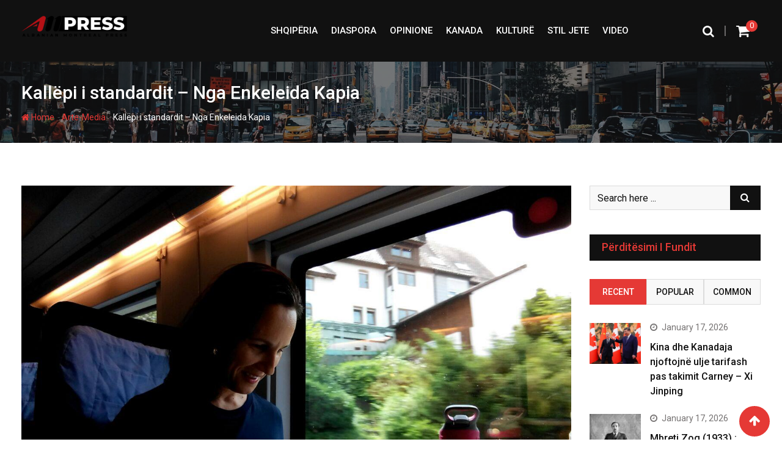

--- FILE ---
content_type: text/html; charset=UTF-8
request_url: https://ampress.ca/kallepi-i-standardit-nga-enkeleida-kapia/
body_size: 31420
content:
<!doctype html>
<html dir="ltr" lang="en-US" prefix="og: https://ogp.me/ns#">
<head>
	<meta charset="UTF-8">
	<meta name="viewport" content="width=device-width, initial-scale=1.0">
	<meta http-equiv="X-UA-Compatible" content="IE=edge">
	<link rel="profile" href="http://gmpg.org/xfn/11">
	<link rel="pingback" href="https://ampress.ca/xmlrpc.php">
	<title>Kallëpi i standardit – Nga Enkeleida Kapia - AM PRESS</title>
	<style>img:is([sizes="auto" i], [sizes^="auto," i]) { contain-intrinsic-size: 3000px 1500px }</style>
	
		<!-- All in One SEO 4.9.3 - aioseo.com -->
	<meta name="description" content="Rimarr këtu idenë e sjellë në kujtesën tonë nga Derhemi rishtazi[1]: është detyrim etik i gjuhëtarëve të shtyjnë sa më fort institucionet dhe folësit e shkruesit për përdorimin e dialekteve[2] të minorancave apo maxhorancave, që të jenë të gjalla si forma identitare të grupeve dhe si forma të diversitetit gjuhësor e kulturor aq të nevojshme për mirëqenien" />
	<meta name="robots" content="max-image-preview:large" />
	<meta name="author" content="Admin"/>
	<link rel="canonical" href="https://ampress.ca/kallepi-i-standardit-nga-enkeleida-kapia/" />
	<meta name="generator" content="All in One SEO (AIOSEO) 4.9.3" />
		<meta property="og:locale" content="en_US" />
		<meta property="og:site_name" content="AM PRESS - Albanian Montreal Press" />
		<meta property="og:type" content="article" />
		<meta property="og:title" content="Kallëpi i standardit – Nga Enkeleida Kapia - AM PRESS" />
		<meta property="og:description" content="Rimarr këtu idenë e sjellë në kujtesën tonë nga Derhemi rishtazi[1]: është detyrim etik i gjuhëtarëve të shtyjnë sa më fort institucionet dhe folësit e shkruesit për përdorimin e dialekteve[2] të minorancave apo maxhorancave, që të jenë të gjalla si forma identitare të grupeve dhe si forma të diversitetit gjuhësor e kulturor aq të nevojshme për mirëqenien" />
		<meta property="og:url" content="https://ampress.ca/kallepi-i-standardit-nga-enkeleida-kapia/" />
		<meta property="og:image" content="https://ampress.ca/wp-content/uploads/2023/01/20423936_10105273017831800_1125979983226626078_o.jpg" />
		<meta property="og:image:secure_url" content="https://ampress.ca/wp-content/uploads/2023/01/20423936_10105273017831800_1125979983226626078_o.jpg" />
		<meta property="og:image:width" content="1280" />
		<meta property="og:image:height" content="960" />
		<meta property="article:published_time" content="2023-01-12T17:07:57+00:00" />
		<meta property="article:modified_time" content="2023-01-12T17:07:58+00:00" />
		<meta property="article:publisher" content="https://www.facebook.com/AlbaniaMontrealPress" />
		<meta name="twitter:card" content="summary" />
		<meta name="twitter:title" content="Kallëpi i standardit – Nga Enkeleida Kapia - AM PRESS" />
		<meta name="twitter:description" content="Rimarr këtu idenë e sjellë në kujtesën tonë nga Derhemi rishtazi[1]: është detyrim etik i gjuhëtarëve të shtyjnë sa më fort institucionet dhe folësit e shkruesit për përdorimin e dialekteve[2] të minorancave apo maxhorancave, që të jenë të gjalla si forma identitare të grupeve dhe si forma të diversitetit gjuhësor e kulturor aq të nevojshme për mirëqenien" />
		<meta name="twitter:image" content="https://ampress.ca/wp-content/uploads/2020/12/ampressAsset-1.png" />
		<script type="application/ld+json" class="aioseo-schema">
			{"@context":"https:\/\/schema.org","@graph":[{"@type":"BlogPosting","@id":"https:\/\/ampress.ca\/kallepi-i-standardit-nga-enkeleida-kapia\/#blogposting","name":"Kall\u00ebpi i standardit \u2013 Nga Enkeleida Kapia - AM PRESS","headline":"Kall\u00ebpi i standardit &#8211; Nga Enkeleida Kapia","author":{"@id":"https:\/\/ampress.ca\/author\/blerina\/#author"},"publisher":{"@id":"https:\/\/ampress.ca\/#organization"},"image":{"@type":"ImageObject","url":"https:\/\/ampress.ca\/wp-content\/uploads\/2023\/01\/20423936_10105273017831800_1125979983226626078_o.jpg","width":1280,"height":960},"datePublished":"2023-01-12T17:07:57+00:00","dateModified":"2023-01-12T17:07:58+00:00","inLanguage":"en-US","mainEntityOfPage":{"@id":"https:\/\/ampress.ca\/kallepi-i-standardit-nga-enkeleida-kapia\/#webpage"},"isPartOf":{"@id":"https:\/\/ampress.ca\/kallepi-i-standardit-nga-enkeleida-kapia\/#webpage"},"articleSection":"Arte-Media, Diaspora, Kultur\u00eb, Profil, SHQIPERIA, Stil Jete, #Enkeleida Kapia, #Gjuha shqipe, #kallepi i standardit"},{"@type":"BreadcrumbList","@id":"https:\/\/ampress.ca\/kallepi-i-standardit-nga-enkeleida-kapia\/#breadcrumblist","itemListElement":[{"@type":"ListItem","@id":"https:\/\/ampress.ca#listItem","position":1,"name":"Home","item":"https:\/\/ampress.ca","nextItem":{"@type":"ListItem","@id":"https:\/\/ampress.ca\/category\/bota-shqiptare\/#listItem","name":"SHQIPERIA"}},{"@type":"ListItem","@id":"https:\/\/ampress.ca\/category\/bota-shqiptare\/#listItem","position":2,"name":"SHQIPERIA","item":"https:\/\/ampress.ca\/category\/bota-shqiptare\/","nextItem":{"@type":"ListItem","@id":"https:\/\/ampress.ca\/kallepi-i-standardit-nga-enkeleida-kapia\/#listItem","name":"Kall\u00ebpi i standardit &#8211; Nga Enkeleida Kapia"},"previousItem":{"@type":"ListItem","@id":"https:\/\/ampress.ca#listItem","name":"Home"}},{"@type":"ListItem","@id":"https:\/\/ampress.ca\/kallepi-i-standardit-nga-enkeleida-kapia\/#listItem","position":3,"name":"Kall\u00ebpi i standardit &#8211; Nga Enkeleida Kapia","previousItem":{"@type":"ListItem","@id":"https:\/\/ampress.ca\/category\/bota-shqiptare\/#listItem","name":"SHQIPERIA"}}]},{"@type":"Organization","@id":"https:\/\/ampress.ca\/#organization","name":"AM PRESS","description":"Albanian Montreal Press","url":"https:\/\/ampress.ca\/","telephone":"+15145169103","logo":{"@type":"ImageObject","url":"https:\/\/ampress.ca\/wp-content\/uploads\/2020\/12\/ampressAsset-1.png","@id":"https:\/\/ampress.ca\/kallepi-i-standardit-nga-enkeleida-kapia\/#organizationLogo","width":880,"height":192},"image":{"@id":"https:\/\/ampress.ca\/kallepi-i-standardit-nga-enkeleida-kapia\/#organizationLogo"},"sameAs":["https:\/\/www.facebook.com\/AlbaniaMontrealPress","https:\/\/www.instagram.com\/albanianmontrealpress","https:\/\/www.youtube.com\/channel\/UCzUM0MwnpYR2S0RO5r3W1EQ","https:\/\/fr.wikipedia.org\/w\/index.php?title=Spcial:Accueil_de_lespace_personnel&source=personaltoolslink&namespace=2"]},{"@type":"Person","@id":"https:\/\/ampress.ca\/author\/blerina\/#author","url":"https:\/\/ampress.ca\/author\/blerina\/","name":"Admin","image":{"@type":"ImageObject","@id":"https:\/\/ampress.ca\/kallepi-i-standardit-nga-enkeleida-kapia\/#authorImage","url":"https:\/\/secure.gravatar.com\/avatar\/1a9e96464d84b2eca4e41d68142455bf?s=96&d=mm&r=g","width":96,"height":96,"caption":"Admin"}},{"@type":"WebPage","@id":"https:\/\/ampress.ca\/kallepi-i-standardit-nga-enkeleida-kapia\/#webpage","url":"https:\/\/ampress.ca\/kallepi-i-standardit-nga-enkeleida-kapia\/","name":"Kall\u00ebpi i standardit \u2013 Nga Enkeleida Kapia - AM PRESS","description":"Rimarr k\u00ebtu iden\u00eb e sjell\u00eb n\u00eb kujtes\u00ebn ton\u00eb nga Derhemi rishtazi[1]: \u00ebsht\u00eb detyrim etik i gjuh\u00ebtar\u00ebve t\u00eb shtyjn\u00eb sa m\u00eb fort institucionet dhe fol\u00ebsit e shkruesit p\u00ebr p\u00ebrdorimin e dialekteve[2] t\u00eb minorancave apo maxhorancave, q\u00eb t\u00eb jen\u00eb t\u00eb gjalla si forma identitare t\u00eb grupeve dhe si forma t\u00eb diversitetit gjuh\u00ebsor e kulturor aq t\u00eb nevojshme p\u00ebr mir\u00ebqenien","inLanguage":"en-US","isPartOf":{"@id":"https:\/\/ampress.ca\/#website"},"breadcrumb":{"@id":"https:\/\/ampress.ca\/kallepi-i-standardit-nga-enkeleida-kapia\/#breadcrumblist"},"author":{"@id":"https:\/\/ampress.ca\/author\/blerina\/#author"},"creator":{"@id":"https:\/\/ampress.ca\/author\/blerina\/#author"},"image":{"@type":"ImageObject","url":"https:\/\/ampress.ca\/wp-content\/uploads\/2023\/01\/20423936_10105273017831800_1125979983226626078_o.jpg","@id":"https:\/\/ampress.ca\/kallepi-i-standardit-nga-enkeleida-kapia\/#mainImage","width":1280,"height":960},"primaryImageOfPage":{"@id":"https:\/\/ampress.ca\/kallepi-i-standardit-nga-enkeleida-kapia\/#mainImage"},"datePublished":"2023-01-12T17:07:57+00:00","dateModified":"2023-01-12T17:07:58+00:00"},{"@type":"WebSite","@id":"https:\/\/ampress.ca\/#website","url":"https:\/\/ampress.ca\/","name":"AM PRESS","description":"Albanian Montreal Press","inLanguage":"en-US","publisher":{"@id":"https:\/\/ampress.ca\/#organization"}}]}
		</script>
		<!-- All in One SEO -->

<noscript><style>#preloader{display:none;}</style></noscript><link rel='dns-prefetch' href='//fonts.googleapis.com' />
<link rel="alternate" type="application/rss+xml" title="AM PRESS &raquo; Feed" href="https://ampress.ca/feed/" />
		<!-- This site uses the Google Analytics by MonsterInsights plugin v9.11.1 - Using Analytics tracking - https://www.monsterinsights.com/ -->
		<!-- Note: MonsterInsights is not currently configured on this site. The site owner needs to authenticate with Google Analytics in the MonsterInsights settings panel. -->
					<!-- No tracking code set -->
				<!-- / Google Analytics by MonsterInsights -->
		<script type="text/javascript">
/* <![CDATA[ */
window._wpemojiSettings = {"baseUrl":"https:\/\/s.w.org\/images\/core\/emoji\/15.0.3\/72x72\/","ext":".png","svgUrl":"https:\/\/s.w.org\/images\/core\/emoji\/15.0.3\/svg\/","svgExt":".svg","source":{"concatemoji":"https:\/\/ampress.ca\/wp-includes\/js\/wp-emoji-release.min.js?ver=6.7.4"}};
/*! This file is auto-generated */
!function(i,n){var o,s,e;function c(e){try{var t={supportTests:e,timestamp:(new Date).valueOf()};sessionStorage.setItem(o,JSON.stringify(t))}catch(e){}}function p(e,t,n){e.clearRect(0,0,e.canvas.width,e.canvas.height),e.fillText(t,0,0);var t=new Uint32Array(e.getImageData(0,0,e.canvas.width,e.canvas.height).data),r=(e.clearRect(0,0,e.canvas.width,e.canvas.height),e.fillText(n,0,0),new Uint32Array(e.getImageData(0,0,e.canvas.width,e.canvas.height).data));return t.every(function(e,t){return e===r[t]})}function u(e,t,n){switch(t){case"flag":return n(e,"\ud83c\udff3\ufe0f\u200d\u26a7\ufe0f","\ud83c\udff3\ufe0f\u200b\u26a7\ufe0f")?!1:!n(e,"\ud83c\uddfa\ud83c\uddf3","\ud83c\uddfa\u200b\ud83c\uddf3")&&!n(e,"\ud83c\udff4\udb40\udc67\udb40\udc62\udb40\udc65\udb40\udc6e\udb40\udc67\udb40\udc7f","\ud83c\udff4\u200b\udb40\udc67\u200b\udb40\udc62\u200b\udb40\udc65\u200b\udb40\udc6e\u200b\udb40\udc67\u200b\udb40\udc7f");case"emoji":return!n(e,"\ud83d\udc26\u200d\u2b1b","\ud83d\udc26\u200b\u2b1b")}return!1}function f(e,t,n){var r="undefined"!=typeof WorkerGlobalScope&&self instanceof WorkerGlobalScope?new OffscreenCanvas(300,150):i.createElement("canvas"),a=r.getContext("2d",{willReadFrequently:!0}),o=(a.textBaseline="top",a.font="600 32px Arial",{});return e.forEach(function(e){o[e]=t(a,e,n)}),o}function t(e){var t=i.createElement("script");t.src=e,t.defer=!0,i.head.appendChild(t)}"undefined"!=typeof Promise&&(o="wpEmojiSettingsSupports",s=["flag","emoji"],n.supports={everything:!0,everythingExceptFlag:!0},e=new Promise(function(e){i.addEventListener("DOMContentLoaded",e,{once:!0})}),new Promise(function(t){var n=function(){try{var e=JSON.parse(sessionStorage.getItem(o));if("object"==typeof e&&"number"==typeof e.timestamp&&(new Date).valueOf()<e.timestamp+604800&&"object"==typeof e.supportTests)return e.supportTests}catch(e){}return null}();if(!n){if("undefined"!=typeof Worker&&"undefined"!=typeof OffscreenCanvas&&"undefined"!=typeof URL&&URL.createObjectURL&&"undefined"!=typeof Blob)try{var e="postMessage("+f.toString()+"("+[JSON.stringify(s),u.toString(),p.toString()].join(",")+"));",r=new Blob([e],{type:"text/javascript"}),a=new Worker(URL.createObjectURL(r),{name:"wpTestEmojiSupports"});return void(a.onmessage=function(e){c(n=e.data),a.terminate(),t(n)})}catch(e){}c(n=f(s,u,p))}t(n)}).then(function(e){for(var t in e)n.supports[t]=e[t],n.supports.everything=n.supports.everything&&n.supports[t],"flag"!==t&&(n.supports.everythingExceptFlag=n.supports.everythingExceptFlag&&n.supports[t]);n.supports.everythingExceptFlag=n.supports.everythingExceptFlag&&!n.supports.flag,n.DOMReady=!1,n.readyCallback=function(){n.DOMReady=!0}}).then(function(){return e}).then(function(){var e;n.supports.everything||(n.readyCallback(),(e=n.source||{}).concatemoji?t(e.concatemoji):e.wpemoji&&e.twemoji&&(t(e.twemoji),t(e.wpemoji)))}))}((window,document),window._wpemojiSettings);
/* ]]> */
</script>

<style id='wp-emoji-styles-inline-css' type='text/css'>

	img.wp-smiley, img.emoji {
		display: inline !important;
		border: none !important;
		box-shadow: none !important;
		height: 1em !important;
		width: 1em !important;
		margin: 0 0.07em !important;
		vertical-align: -0.1em !important;
		background: none !important;
		padding: 0 !important;
	}
</style>
<link rel='stylesheet' id='wp-block-library-css' href='https://ampress.ca/wp-includes/css/dist/block-library/style.min.css?ver=6.7.4' type='text/css' media='all' />
<style id='wp-block-library-theme-inline-css' type='text/css'>
.wp-block-audio :where(figcaption){color:#555;font-size:13px;text-align:center}.is-dark-theme .wp-block-audio :where(figcaption){color:#ffffffa6}.wp-block-audio{margin:0 0 1em}.wp-block-code{border:1px solid #ccc;border-radius:4px;font-family:Menlo,Consolas,monaco,monospace;padding:.8em 1em}.wp-block-embed :where(figcaption){color:#555;font-size:13px;text-align:center}.is-dark-theme .wp-block-embed :where(figcaption){color:#ffffffa6}.wp-block-embed{margin:0 0 1em}.blocks-gallery-caption{color:#555;font-size:13px;text-align:center}.is-dark-theme .blocks-gallery-caption{color:#ffffffa6}:root :where(.wp-block-image figcaption){color:#555;font-size:13px;text-align:center}.is-dark-theme :root :where(.wp-block-image figcaption){color:#ffffffa6}.wp-block-image{margin:0 0 1em}.wp-block-pullquote{border-bottom:4px solid;border-top:4px solid;color:currentColor;margin-bottom:1.75em}.wp-block-pullquote cite,.wp-block-pullquote footer,.wp-block-pullquote__citation{color:currentColor;font-size:.8125em;font-style:normal;text-transform:uppercase}.wp-block-quote{border-left:.25em solid;margin:0 0 1.75em;padding-left:1em}.wp-block-quote cite,.wp-block-quote footer{color:currentColor;font-size:.8125em;font-style:normal;position:relative}.wp-block-quote:where(.has-text-align-right){border-left:none;border-right:.25em solid;padding-left:0;padding-right:1em}.wp-block-quote:where(.has-text-align-center){border:none;padding-left:0}.wp-block-quote.is-large,.wp-block-quote.is-style-large,.wp-block-quote:where(.is-style-plain){border:none}.wp-block-search .wp-block-search__label{font-weight:700}.wp-block-search__button{border:1px solid #ccc;padding:.375em .625em}:where(.wp-block-group.has-background){padding:1.25em 2.375em}.wp-block-separator.has-css-opacity{opacity:.4}.wp-block-separator{border:none;border-bottom:2px solid;margin-left:auto;margin-right:auto}.wp-block-separator.has-alpha-channel-opacity{opacity:1}.wp-block-separator:not(.is-style-wide):not(.is-style-dots){width:100px}.wp-block-separator.has-background:not(.is-style-dots){border-bottom:none;height:1px}.wp-block-separator.has-background:not(.is-style-wide):not(.is-style-dots){height:2px}.wp-block-table{margin:0 0 1em}.wp-block-table td,.wp-block-table th{word-break:normal}.wp-block-table :where(figcaption){color:#555;font-size:13px;text-align:center}.is-dark-theme .wp-block-table :where(figcaption){color:#ffffffa6}.wp-block-video :where(figcaption){color:#555;font-size:13px;text-align:center}.is-dark-theme .wp-block-video :where(figcaption){color:#ffffffa6}.wp-block-video{margin:0 0 1em}:root :where(.wp-block-template-part.has-background){margin-bottom:0;margin-top:0;padding:1.25em 2.375em}
</style>
<link rel='stylesheet' id='aioseo/css/src/vue/standalone/blocks/table-of-contents/global.scss-css' href='https://ampress.ca/wp-content/plugins/all-in-one-seo-pack/dist/Lite/assets/css/table-of-contents/global.e90f6d47.css?ver=4.9.3' type='text/css' media='all' />
<style id='classic-theme-styles-inline-css' type='text/css'>
/*! This file is auto-generated */
.wp-block-button__link{color:#fff;background-color:#32373c;border-radius:9999px;box-shadow:none;text-decoration:none;padding:calc(.667em + 2px) calc(1.333em + 2px);font-size:1.125em}.wp-block-file__button{background:#32373c;color:#fff;text-decoration:none}
</style>
<style id='global-styles-inline-css' type='text/css'>
:root{--wp--preset--aspect-ratio--square: 1;--wp--preset--aspect-ratio--4-3: 4/3;--wp--preset--aspect-ratio--3-4: 3/4;--wp--preset--aspect-ratio--3-2: 3/2;--wp--preset--aspect-ratio--2-3: 2/3;--wp--preset--aspect-ratio--16-9: 16/9;--wp--preset--aspect-ratio--9-16: 9/16;--wp--preset--color--black: #000000;--wp--preset--color--cyan-bluish-gray: #abb8c3;--wp--preset--color--white: #ffffff;--wp--preset--color--pale-pink: #f78da7;--wp--preset--color--vivid-red: #cf2e2e;--wp--preset--color--luminous-vivid-orange: #ff6900;--wp--preset--color--luminous-vivid-amber: #fcb900;--wp--preset--color--light-green-cyan: #7bdcb5;--wp--preset--color--vivid-green-cyan: #00d084;--wp--preset--color--pale-cyan-blue: #8ed1fc;--wp--preset--color--vivid-cyan-blue: #0693e3;--wp--preset--color--vivid-purple: #9b51e0;--wp--preset--gradient--vivid-cyan-blue-to-vivid-purple: linear-gradient(135deg,rgba(6,147,227,1) 0%,rgb(155,81,224) 100%);--wp--preset--gradient--light-green-cyan-to-vivid-green-cyan: linear-gradient(135deg,rgb(122,220,180) 0%,rgb(0,208,130) 100%);--wp--preset--gradient--luminous-vivid-amber-to-luminous-vivid-orange: linear-gradient(135deg,rgba(252,185,0,1) 0%,rgba(255,105,0,1) 100%);--wp--preset--gradient--luminous-vivid-orange-to-vivid-red: linear-gradient(135deg,rgba(255,105,0,1) 0%,rgb(207,46,46) 100%);--wp--preset--gradient--very-light-gray-to-cyan-bluish-gray: linear-gradient(135deg,rgb(238,238,238) 0%,rgb(169,184,195) 100%);--wp--preset--gradient--cool-to-warm-spectrum: linear-gradient(135deg,rgb(74,234,220) 0%,rgb(151,120,209) 20%,rgb(207,42,186) 40%,rgb(238,44,130) 60%,rgb(251,105,98) 80%,rgb(254,248,76) 100%);--wp--preset--gradient--blush-light-purple: linear-gradient(135deg,rgb(255,206,236) 0%,rgb(152,150,240) 100%);--wp--preset--gradient--blush-bordeaux: linear-gradient(135deg,rgb(254,205,165) 0%,rgb(254,45,45) 50%,rgb(107,0,62) 100%);--wp--preset--gradient--luminous-dusk: linear-gradient(135deg,rgb(255,203,112) 0%,rgb(199,81,192) 50%,rgb(65,88,208) 100%);--wp--preset--gradient--pale-ocean: linear-gradient(135deg,rgb(255,245,203) 0%,rgb(182,227,212) 50%,rgb(51,167,181) 100%);--wp--preset--gradient--electric-grass: linear-gradient(135deg,rgb(202,248,128) 0%,rgb(113,206,126) 100%);--wp--preset--gradient--midnight: linear-gradient(135deg,rgb(2,3,129) 0%,rgb(40,116,252) 100%);--wp--preset--font-size--small: 13px;--wp--preset--font-size--medium: 20px;--wp--preset--font-size--large: 36px;--wp--preset--font-size--x-large: 42px;--wp--preset--spacing--20: 0.44rem;--wp--preset--spacing--30: 0.67rem;--wp--preset--spacing--40: 1rem;--wp--preset--spacing--50: 1.5rem;--wp--preset--spacing--60: 2.25rem;--wp--preset--spacing--70: 3.38rem;--wp--preset--spacing--80: 5.06rem;--wp--preset--shadow--natural: 6px 6px 9px rgba(0, 0, 0, 0.2);--wp--preset--shadow--deep: 12px 12px 50px rgba(0, 0, 0, 0.4);--wp--preset--shadow--sharp: 6px 6px 0px rgba(0, 0, 0, 0.2);--wp--preset--shadow--outlined: 6px 6px 0px -3px rgba(255, 255, 255, 1), 6px 6px rgba(0, 0, 0, 1);--wp--preset--shadow--crisp: 6px 6px 0px rgba(0, 0, 0, 1);}:where(.is-layout-flex){gap: 0.5em;}:where(.is-layout-grid){gap: 0.5em;}body .is-layout-flex{display: flex;}.is-layout-flex{flex-wrap: wrap;align-items: center;}.is-layout-flex > :is(*, div){margin: 0;}body .is-layout-grid{display: grid;}.is-layout-grid > :is(*, div){margin: 0;}:where(.wp-block-columns.is-layout-flex){gap: 2em;}:where(.wp-block-columns.is-layout-grid){gap: 2em;}:where(.wp-block-post-template.is-layout-flex){gap: 1.25em;}:where(.wp-block-post-template.is-layout-grid){gap: 1.25em;}.has-black-color{color: var(--wp--preset--color--black) !important;}.has-cyan-bluish-gray-color{color: var(--wp--preset--color--cyan-bluish-gray) !important;}.has-white-color{color: var(--wp--preset--color--white) !important;}.has-pale-pink-color{color: var(--wp--preset--color--pale-pink) !important;}.has-vivid-red-color{color: var(--wp--preset--color--vivid-red) !important;}.has-luminous-vivid-orange-color{color: var(--wp--preset--color--luminous-vivid-orange) !important;}.has-luminous-vivid-amber-color{color: var(--wp--preset--color--luminous-vivid-amber) !important;}.has-light-green-cyan-color{color: var(--wp--preset--color--light-green-cyan) !important;}.has-vivid-green-cyan-color{color: var(--wp--preset--color--vivid-green-cyan) !important;}.has-pale-cyan-blue-color{color: var(--wp--preset--color--pale-cyan-blue) !important;}.has-vivid-cyan-blue-color{color: var(--wp--preset--color--vivid-cyan-blue) !important;}.has-vivid-purple-color{color: var(--wp--preset--color--vivid-purple) !important;}.has-black-background-color{background-color: var(--wp--preset--color--black) !important;}.has-cyan-bluish-gray-background-color{background-color: var(--wp--preset--color--cyan-bluish-gray) !important;}.has-white-background-color{background-color: var(--wp--preset--color--white) !important;}.has-pale-pink-background-color{background-color: var(--wp--preset--color--pale-pink) !important;}.has-vivid-red-background-color{background-color: var(--wp--preset--color--vivid-red) !important;}.has-luminous-vivid-orange-background-color{background-color: var(--wp--preset--color--luminous-vivid-orange) !important;}.has-luminous-vivid-amber-background-color{background-color: var(--wp--preset--color--luminous-vivid-amber) !important;}.has-light-green-cyan-background-color{background-color: var(--wp--preset--color--light-green-cyan) !important;}.has-vivid-green-cyan-background-color{background-color: var(--wp--preset--color--vivid-green-cyan) !important;}.has-pale-cyan-blue-background-color{background-color: var(--wp--preset--color--pale-cyan-blue) !important;}.has-vivid-cyan-blue-background-color{background-color: var(--wp--preset--color--vivid-cyan-blue) !important;}.has-vivid-purple-background-color{background-color: var(--wp--preset--color--vivid-purple) !important;}.has-black-border-color{border-color: var(--wp--preset--color--black) !important;}.has-cyan-bluish-gray-border-color{border-color: var(--wp--preset--color--cyan-bluish-gray) !important;}.has-white-border-color{border-color: var(--wp--preset--color--white) !important;}.has-pale-pink-border-color{border-color: var(--wp--preset--color--pale-pink) !important;}.has-vivid-red-border-color{border-color: var(--wp--preset--color--vivid-red) !important;}.has-luminous-vivid-orange-border-color{border-color: var(--wp--preset--color--luminous-vivid-orange) !important;}.has-luminous-vivid-amber-border-color{border-color: var(--wp--preset--color--luminous-vivid-amber) !important;}.has-light-green-cyan-border-color{border-color: var(--wp--preset--color--light-green-cyan) !important;}.has-vivid-green-cyan-border-color{border-color: var(--wp--preset--color--vivid-green-cyan) !important;}.has-pale-cyan-blue-border-color{border-color: var(--wp--preset--color--pale-cyan-blue) !important;}.has-vivid-cyan-blue-border-color{border-color: var(--wp--preset--color--vivid-cyan-blue) !important;}.has-vivid-purple-border-color{border-color: var(--wp--preset--color--vivid-purple) !important;}.has-vivid-cyan-blue-to-vivid-purple-gradient-background{background: var(--wp--preset--gradient--vivid-cyan-blue-to-vivid-purple) !important;}.has-light-green-cyan-to-vivid-green-cyan-gradient-background{background: var(--wp--preset--gradient--light-green-cyan-to-vivid-green-cyan) !important;}.has-luminous-vivid-amber-to-luminous-vivid-orange-gradient-background{background: var(--wp--preset--gradient--luminous-vivid-amber-to-luminous-vivid-orange) !important;}.has-luminous-vivid-orange-to-vivid-red-gradient-background{background: var(--wp--preset--gradient--luminous-vivid-orange-to-vivid-red) !important;}.has-very-light-gray-to-cyan-bluish-gray-gradient-background{background: var(--wp--preset--gradient--very-light-gray-to-cyan-bluish-gray) !important;}.has-cool-to-warm-spectrum-gradient-background{background: var(--wp--preset--gradient--cool-to-warm-spectrum) !important;}.has-blush-light-purple-gradient-background{background: var(--wp--preset--gradient--blush-light-purple) !important;}.has-blush-bordeaux-gradient-background{background: var(--wp--preset--gradient--blush-bordeaux) !important;}.has-luminous-dusk-gradient-background{background: var(--wp--preset--gradient--luminous-dusk) !important;}.has-pale-ocean-gradient-background{background: var(--wp--preset--gradient--pale-ocean) !important;}.has-electric-grass-gradient-background{background: var(--wp--preset--gradient--electric-grass) !important;}.has-midnight-gradient-background{background: var(--wp--preset--gradient--midnight) !important;}.has-small-font-size{font-size: var(--wp--preset--font-size--small) !important;}.has-medium-font-size{font-size: var(--wp--preset--font-size--medium) !important;}.has-large-font-size{font-size: var(--wp--preset--font-size--large) !important;}.has-x-large-font-size{font-size: var(--wp--preset--font-size--x-large) !important;}
:where(.wp-block-post-template.is-layout-flex){gap: 1.25em;}:where(.wp-block-post-template.is-layout-grid){gap: 1.25em;}
:where(.wp-block-columns.is-layout-flex){gap: 2em;}:where(.wp-block-columns.is-layout-grid){gap: 2em;}
:root :where(.wp-block-pullquote){font-size: 1.5em;line-height: 1.6;}
</style>
<link rel='stylesheet' id='fontawesome-five-css-css' href='https://ampress.ca/wp-content/plugins/accesspress-social-counter/css/fontawesome-all.css?ver=1.9.2' type='text/css' media='all' />
<link rel='stylesheet' id='apsc-frontend-css-css' href='https://ampress.ca/wp-content/plugins/accesspress-social-counter/css/frontend.css?ver=1.9.2' type='text/css' media='all' />
<link rel='stylesheet' id='contact-form-7-css' href='https://ampress.ca/wp-content/plugins/contact-form-7/includes/css/styles.css?ver=6.1.4' type='text/css' media='all' />
<link rel='stylesheet' id='woocommerce-layout-css' href='https://ampress.ca/wp-content/plugins/woocommerce/assets/css/woocommerce-layout.css?ver=10.4.3' type='text/css' media='all' />
<link rel='stylesheet' id='woocommerce-smallscreen-css' href='https://ampress.ca/wp-content/plugins/woocommerce/assets/css/woocommerce-smallscreen.css?ver=10.4.3' type='text/css' media='only screen and (max-width: 767px)' />
<link rel='stylesheet' id='woocommerce-general-css' href='https://ampress.ca/wp-content/plugins/woocommerce/assets/css/woocommerce.css?ver=10.4.3' type='text/css' media='all' />
<style id='woocommerce-inline-inline-css' type='text/css'>
.woocommerce form .form-row .required { visibility: visible; }
</style>
<link rel='stylesheet' id='extendify-utility-styles-css' href='https://ampress.ca/wp-content/plugins/extendify/public/build/utility-minimum.css?ver=6.7.4' type='text/css' media='all' />
<link rel='stylesheet' id='barta-gfonts-css' href='//fonts.googleapis.com/css?family=Roboto%3A400%2C500%2C700&#038;ver=2.0.1' type='text/css' media='all' />
<link rel='stylesheet' id='bootstrap-css' href='https://ampress.ca/wp-content/themes/barta/assets/css/bootstrap.min.css?ver=2.0.1' type='text/css' media='all' />
<link rel='stylesheet' id='nivo-slider-css' href='https://ampress.ca/wp-content/themes/barta/assets/css/nivo-slider.min.css?ver=2.0.1' type='text/css' media='all' />
<link rel='stylesheet' id='font-awesome-css' href='https://ampress.ca/wp-content/plugins/elementor/assets/lib/font-awesome/css/font-awesome.min.css?ver=4.7.0' type='text/css' media='all' />
<link rel='stylesheet' id='slick-theme-css' href='https://ampress.ca/wp-content/themes/barta/assets/css/slick-theme.css?ver=2.0.1' type='text/css' media='all' />
<link rel='stylesheet' id='select2-css' href='https://ampress.ca/wp-content/plugins/woocommerce/assets/css/select2.css?ver=10.4.3' type='text/css' media='all' />
<link rel='stylesheet' id='barta-default-css' href='https://ampress.ca/wp-content/themes/barta/assets/css/default.css?ver=2.0.1' type='text/css' media='all' />
<link rel='stylesheet' id='barta-elementor-css' href='https://ampress.ca/wp-content/themes/barta/assets/css/elementor.css?ver=2.0.1' type='text/css' media='all' />
<link rel='stylesheet' id='barta-grid-css' href='https://ampress.ca/wp-content/themes/barta/assets/css/barta-grid.css?ver=2.0.1' type='text/css' media='all' />
<link rel='stylesheet' id='barta-box-css' href='https://ampress.ca/wp-content/themes/barta/assets/css/barta-box.css?ver=2.0.1' type='text/css' media='all' />
<link rel='stylesheet' id='barta-tab-css' href='https://ampress.ca/wp-content/themes/barta/assets/css/barta-tab.css?ver=2.0.1' type='text/css' media='all' />
<link rel='stylesheet' id='barta-list-css' href='https://ampress.ca/wp-content/themes/barta/assets/css/barta-list.css?ver=2.0.1' type='text/css' media='all' />
<link rel='stylesheet' id='barta-style-css' href='https://ampress.ca/wp-content/themes/barta/assets/css/style.css?ver=2.0.1' type='text/css' media='all' />
<style id='barta-style-inline-css' type='text/css'>
	.entry-banner {
					background: url(https://ampress.ca/wp-content/themes/barta/assets/img/banner.jpg) no-repeat scroll center center / cover;
			}
	.content-area {
		padding-top: 70px; 
		padding-bottom: 70px;
	}
		#page {
		background-image: url(  );
		background-color: #ffffff;
	}
	
</style>
<link rel='stylesheet' id='slick-css' href='https://ampress.ca/wp-content/themes/barta/assets/css/slick.css?ver=2.0.1' type='text/css' media='all' />
<link rel='stylesheet' id='rt-ticker-css' href='https://ampress.ca/wp-content/themes/barta/assets/css/rt-ticker.css?ver=2.0.1' type='text/css' media='all' />
<style id='barta-dynamic-inline-css' type='text/css'>
@media ( min-width:1200px ) { .container {  max-width: 1240px; } } #tophead .tophead-contact .fa, #tophead .tophead-address .fa { color: #e53935; } #tophead {   background-color: #f8f8f8; } #tophead, #tophead a {   color: #444444; } .topbar-style-5 #tophead .tophead-social li a { color: #e53935; } .trheader #tophead, .trheader #tophead a, .trheader #tophead .tophead-social li a { color: #efefef; } .barta-primary-color{ color:#e53935; } .barta-primary-bgcolor, .topbar-style-3 #tophead .tophead-social li a:hover { background-color: #e53935; } .topbar-style-4 #tophead .tophead-contact .fa, .topbar-style-4 #tophead .tophead-address .fa {   color: #e53935; } .site-header .main-navigation nav ul li a { font-family: Roboto, sans-serif; font-size : 15px; font-weight : 500; line-height : 22px; color: #111111; text-transform : uppercase; font-style: normal; } .site-header .main-navigation ul.menu > li > a:hover, .site-header .main-navigation ul.menu > li.current-menu-item > a, .site-header .main-navigation ul.menu > li.current > a { color: #e53935; } .site-header .main-navigation nav ul li a.active { color: #e53935 !important; } .header-style-5.trheader .site-header .main-navigation nav > ul > li > a { color: #111111; } .header-style-5.trheader .site-header .main-navigation nav > ul > li > a:hover, .header-style-5.trheader .site-header .main-navigation nav > ul > li.current-menu-item > a:hover, .header-style-5.trheader .site-header .main-navigation nav > ul > li a.active, .header-style-5.trheader .site-header .main-navigation nav > ul > li.current > a, .header-style-1 .site-header .main-navigation ul.menu > li > a:hover, .header-style-1 .site-header .main-navigation ul.menu > li.current > a:hover, .header-style-1 .site-header .main-navigation ul.menu > li.current-menu-item > a:hover, .header-style-1 .site-header .main-navigation ul li a.active, .header-style-1 .site-header .main-navigation ul.menu > li.current-menu-item > a, .header-style-1 .site-header .main-navigation ul.menu > li.current > a { color: #e53935 !important; } .trheader.non-stick .site-header .main-navigation ul.menu > li > a, .trheader.non-stick .site-header .search-box .search-button i, .trheader.non-stick .header-icon-seperator, .trheader.non-stick .header-icon-area .cart-icon-area > a, .trheader.non-stick .additional-menu-area a.side-menu-trigger { color: #ffffff; } .site-header .main-navigation ul li ul li { background-color: #e53935; } .site-header .main-navigation ul li ul li:hover { background-color: #111111; } .site-header .main-navigation ul li ul li a { font-family: Roboto, sans-serif; font-size : 15px; font-weight : 400; line-height : 21px; color: #ffffff; text-transform : inherit; font-style: normal; } .site-header .main-navigation ul li ul li:hover > a { color: #ffffff; } .stick .site-header { border-color: #e53935} .site-header .main-navigation ul li.mega-menu > ul.sub-menu { background-color: #e53935} .site-header .main-navigation ul li.mega-menu ul.sub-menu li a { color: #ffffff} .site-header .main-navigation ul li.mega-menu ul.sub-menu li a:hover { background-color: #111111; color: #ffffff; } .mean-container a.meanmenu-reveal, .mean-container .mean-nav ul li a.mean-expand { color: #e53935; } #header-9 .mean-container a.meanmenu-reveal, #header-9 .mean-container .mean-nav ul li a.mean-expand { color: #222; } .mean-container a.meanmenu-reveal span { background-color: #e53935; } #header-9 .mean-container a.meanmenu-reveal span { background-color: #ffffff; } @media (max-width:414px) {  #header-9 .mean-container a.meanmenu-reveal span {  background-color: #e53935; } } .header-style-9 .header-search-box .form-inline .btn-search { background-color: #e53935; } .mean-container .mean-bar {  border-color: #e53935; } .mean-container .mean-nav ul li a { font-family: Roboto, sans-serif; font-size : 14px; font-weight : 400; line-height : 21px; color: #111111; text-transform : uppercase; font-style: normal; } .mean-container .mean-nav ul li a:hover, .mean-container .mean-nav > ul > li.current-menu-item > a { color: #e53935; } .header-icon-area .cart-icon-area .cart-icon-num { background-color: #e53935; } .additional-menu-area a.side-menu-trigger:hover, .trheader.non-stick .additional-menu-area a.side-menu-trigger:hover { color: #e53935; } .site-header .search-box .search-text { border-color: #e53935; } .header-style-3 .header-contact .fa, .header-style-3 .header-social li a:hover, .header-style-3.trheader .header-social li a:hover { color: #e53935; } .header-style-3.trheader .header-contact li a, .header-style-3.trheader .header-social li a { color: #ffffff; } .header-style-4 .header-contact .fa, .header-style-4 .header-social li a:hover, .header-style-4.trheader .header-social li a:hover { color: #e53935; } .header-style-4.trheader .header-contact li a, .header-style-4.trheader .header-social li a { color: #ffffff; } .header-style-5 .header-menu-btn { background-color: #e53935; } .trheader.non-stick.header-style-5 .header-menu-btn { color: #ffffff; } body { font-family: Roboto, sans-serif; font-size: 15px; line-height: 24px; font-weight: 400; } h1 { font-family: Roboto; font-size: 36px; line-height: 40px; font-weight: 500; } h2 { font-family: Roboto, sans-serif; font-size: 28px; line-height: 34px; font-weight: 500; } h3 { font-family: Roboto, sans-serif; font-size: 22px; line-height: 28px; font-weight: 500; } h4 { font-family: Roboto, sans-serif; font-size: 18px; line-height: 26px; font-weight: 500; } h5 { font-family: Roboto, sans-serif; font-size: 16px; line-height: 24px; font-weight: 500; } h6 { font-family: Roboto, sans-serif; font-size: 14px; line-height: 22px; font-weight: 500; } .entry-banner .entry-banner-content h1 { color: #ffffff; } .breadcrumb-area .entry-breadcrumb span a { color: #e53935; } .breadcrumb-area .entry-breadcrumb span a:hover { color: #ffffff; } .breadcrumb-area .entry-breadcrumb .breadcrumb-seperator { color: #ffffff; } .breadcrumb-area .entry-breadcrumb > span:last-child { color: #ffffff; } .entry-banner:after {   background: rgba(0, 0, 0 , 0.5); } .post-detail-holder .breadcrumb-area .entry-breadcrumb span a:hover { color: #ffffff; } .scrollToTop { background-color: #e53935; border: 2px solid rgb(229, 57, 53 , 1); } .footer-top-area { background-color: #000000; } .footer-top-area .widget h3 { color: #ffffff; } .footer-top-area .widget { color: #c4c4c4; } .footer-top-area a:link, .footer-top-area a:visited { color: #c4c4c4; } .footer-top-area a:hover, .footer-top-area a:active { color: #e53935; } .footer-bottom-area { background-color: #000000; } .footer-bottom-area .footer-bottom-left { color: #dddddd; } .footer-top-area .widget_archive li { border-bottom: 1px dotted #e53935; } .rt-box-title-1 span { border-top-color: #e53935; } .search-form .input.search-submit { background-color: #e53935; border-color: #e53935; } .search-form .input.search-submit a:hover { color: #e53935; } .search-no-results .custom-search-input .btn{  background-color: #e53935; } .widget ul li a:hover { color: #e53935; } .sidebar-widget-area .widget h3.widgettitle:after {  background: #e53935; } .sidebar-widget-area .widget .rt-slider-sidebar .rt-single-slide .testimo-info .testimo-title h3, .sidebar-widget-area .rt_widget_recent_entries_with_image .media-body .posted-date a, .sidebar-widget-area .widget ul li a:before, .sidebar-widget-area .widget ul li a:hover, .sidebar-widget-area .widget ul li.active a, .sidebar-widget-area .widget ul li.active a:before, .sidebar-widget-area .widget_recent_comments ul li.recentcomments > span:before, .footer-top-area .search-form input.search-submit, .footer-top-area ul li:before, .footer-top-area ul li a:before { color: #e53935; } .footer-top-area .corporate-address li i , .footer-top-area .search-form input.search-submit, .footer-top-area ul li a:before, .footer-top-area .stylish-input-group .input-group-addon button i, .footer-top-area .widget_archive li a:before {  color: #e53935; } .footer-top-area .stylish-input-group .input-group-addon button:hover { background: #e53935; } .rt-box-title-1, .footer-top-area .search-form button { background-color: #e53935; } .footer-topbar , .footer-topbar .emergrncy-content-holder, .footer-top-area .widgettitle:after { background: #e53935; } .footer-topbar .emergrncy-content-holder:before { border-color: transparent #e53935; } a:link, a:visited, .entry-footer .about-author .media-body .author-title, .entry-title h1 a{ color: #e53935; } .entry-content a {   color:#e53935; } .entry-footer .tags a:hover, .entry-title h1 a:hover { color: #797979; } .comments-area .main-comments .replay-area a { background-color: #e53935; } #respond form .btn-send { background-color: #e53935; border-color: #e53935; } .blog-style-2 .readmore-btn:hover { background-color: #e53935; color: #ffffff; } blockquote p:before{  color: #e53935; } .sticky .blog-box {  border-bottom: 2px solid #e53935; } .blog-box .blog-img-holder:after {  background: #e53935; } .blog-box .blog-img-holder .blog-content-holder {  background: #e53935; } .blog-box .blog-bottom-content-holder h3 a:hover , .blog-box .blog-bottom-content-holder ul li i , .blog-box .blog-bottom-content-holder ul li a:hover {  color: #e53935; } .blog-box .blog-bottom-content-holder a.blog-button {  border: 1px solid #e53935;  color: #e53935; } .blog-box .blog-bottom-content-holder a.blog-button:hover {  background-color: #e53935; } .error-page-area {  background-color: #e53935; } .error-page-area .error-page-content p {  color: #ffffff; } .error-page-area .error-page p { color: #ffffff; } .error-page-area .error-page-content .go-home a { background-color: #e53935; } .comments-area h3:before{ background: #797979; } #respond form .btn-send:hover {  color: #e53935; } .item-comments .item-comments-list ul.comments-list li .comment-reply {  background-color: #e53935; } .item-comments .item-comments-form .comments-form .form-group .form-control {  background-color: #797979; } .title-bar35:after { background: #e53935; } .barta-button-1, .entry-content a.grid-fill-btn:hover:after, .entry-content .rt-grid-fill-btn a.grid-fill-btn:hover:after { color: #e53935; } .barta-button-1:hover { background: #e53935; } .barta-button-2 { background: #e53935; } .barta-button-2:hover { color: #e53935; } .barta-primary-color { color: #e53935; } .btn-read-more-h-b { border: 1px solid #e53935; } .con-home-6 .btn-send-message { background: #e53935; border: 2px solid #e53935; } .con-home-6 .btn-send-message:hover, .dark-button:after, .btn-square-transparent:hover, .entry-content .btn-square-transparent.more:hover { background: #e53935; } .dark-button:hover, .btn-square-transparent { border-color: #e53935; } .btn-square-transparent { color: #e53935; } .entry-content .btn-square-transparent.more { color: #e53935; } .btn-slider-fill { background: #e53935; border: 2px solid #e53935 !important; } .dark-button:before {   background: #e53935; } .entry-header .entry-meta ul li a:hover , .entry-footer ul.item-tags li a:hover { color: #e53935; } .ui-cat-tag {   background: #e53935; } .entry-footer .item-tags span {   border: 1px solid #e53935;   background: #e53935; } .blog-layout-1 .entry-header .entry-thumbnail-area .post-date1 { background: #e53935; } .blog-layout-1 .entry-header .entry-content h3 a:hover {  color: #e53935; } .blog-layout-1 .entry-header .entry-content .barta-button-7 {  background: #e53935; } .custom-search-input .btn {  background-color: #e53935; } .search-no-results .custom-search-input .btn {  background-color: #e53935; } .rt-blog-layout .entry-thumbnail-area ul li i {  color: #e53935; } .rt-blog-layout .entry-thumbnail-area ul li a:hover {  color: #e53935; } .rt-blog-layout .entry-thumbnail-area ul .active {  background: #e53935; } .rt-blog-layout .entry-content h3 a:hover {  color: #e53935; } .blog-box .blog-social li a:hover i {  color: #e53935; } .blog-box .blog-img-holder .blog-content-holder {  background: #e53935; } .blog-box .blog-bottom-content-holder h3 a:hover, .blog-box .blog-bottom-content-holder ul li i, .blog-box .blog-bottom-content-holder ul li a:hover {  color: #e53935; } .pagination-area li.active a:hover, .pagination-area ul li.active a, .pagination-area ul li a:hover, .pagination-area ul li span.current{ background-color: #e53935; } .rt-contact-info ul li a:hover {  color: #e53935; } .cf7-quote-submit input {  border: 2px solid #797979; } .cf7-quote-submit input:hover {  background-color: #797979 !important; } .contact-form h2:after {  background: #e53935; } .contact-form legend {  color: #797979; } .rt-request-call-four .request-form-wrapper .request-form .request-form-input .form-group.margin-bottom-none .default-big-btn , .rt-request-call-four .request-form-wrapper .request-form .form-heading , .contact-form .wpcf7-submit.contact-submit, .contact-slider .contact-header {  background: #e53935; } .contact-form .wpcf7-submit.contact-submit:hover {  background: #797979; } .contact-slider .contact-header:after { border-top: 22px solid #e53935; } @media (max-width:1170px) { .contact-slider .contact-header:after {  border-top: 22px solid #e53935; } } .contact-slider .input-form input[type="submit"] {   background: #e53935; } .entry-thumbnail-area.overimage .featured-image-caption.text-right, .post-detail-style2 .overimage .featured-image-caption.text-right { background: -moz-linear-gradient(left, rgba(30,87,153,0) 0%, rgba(30,87,153,0.05) 1%, rgba(229, 57, 53,1) 20%);  background: -webkit-linear-gradient(left, rgba(30,87,153,0) 0%,rgba(30,87,153,0.05) 1%,rgba(229, 57, 53,1) 20%);  background: linear-gradient(to right, rgba(30,87,153,0) 0%,rgba(30,87,153,0.05) 1%,rgba(229, 57, 53,1) 20%);  filter: progid:DXImageTransform.Microsoft.gradient( startColorstr='#001e5799', endColorstr='#e53935',GradientType=1 ); } .entry-thumbnail-area.overimage .featured-image-caption.text-left, .post-detail-style2 .overimage .featured-image-caption.text-left { background: -moz-linear-gradient(left, rgba(229, 57, 53,1) 80%, rgba(30,87,153,0.05) 99%, rgba(30,87,153,0) 100%);  background: -webkit-linear-gradient(left, rgba(229, 57, 53,1) 80%,rgba(30,87,153,0.05) 99%,rgba(30,87,153,0) 100%);  background: linear-gradient(to right, rgba(229, 57, 53,1) 80%,rgba(30,87,153,0.05) 99%,rgba(30,87,153,0) 100%);  filter: progid:DXImageTransform.Microsoft.gradient( startColorstr='#e53935', endColorstr='#001e5799',GradientType=1 ); } .entry-thumbnail-area.overimage .featured-image-caption.text-center, .post-detail-style2 .overimage .featured-image-caption.text-center { background: -moz-linear-gradient(left, rgba(229, 57, 53,0) 0%, rgba(229, 57, 53,0.8) 10%, rgba(229, 57, 53,1) 19%, rgba(229, 57, 53,1) 20%, rgba(229, 57, 53,1) 81%, rgba(229, 57, 53,0.8) 89%, rgba(229, 57, 53,0) 100%);  background: -webkit-linear-gradient(left, rgba(229, 57, 53,0) 0%,rgba(229, 57, 53,0.8) 10%,rgba(229, 57, 53,1) 19%,rgba(229, 57, 53,1) 20%,rgba(229, 57, 53,1) 81%,rgba(229, 57, 53,0.8) 89%,rgba(229, 57, 53,0) 100%);  background: linear-gradient(to right, rgba(229, 57, 53,0) 0%,rgba(229, 57, 53,0.8) 10%,rgba(229, 57, 53,1) 19%,rgba(229, 57, 53,1) 20%,rgba(229, 57, 53,1) 81%,rgba(229, 57, 53,0.8) 89%,rgba(229, 57, 53,0) 100%);  filter: progid:DXImageTransform.Microsoft.gradient( startColorstr='#00e53935', endColorstr='#00e53935',GradientType=1 ); } .woocommerce .widget_price_filter .ui-slider .ui-slider-range, .woocommerce .widget_price_filter .ui-slider .ui-slider-handle, .rt-woo-nav .owl-custom-nav-title::after, .rt-woo-nav .owl-custom-nav .owl-prev:hover, .rt-woo-nav .owl-custom-nav .owl-next:hover, .woocommerce ul.products li.product .onsale, .woocommerce span.onsale, .woocommerce a.added_to_cart, .woocommerce div.product form.cart .button, .woocommerce #respond input#submit, .woocommerce a.button, .woocommerce button.button, .woocommerce input.button, p.demo_store, .woocommerce-info::before, .woocommerce #respond input#submit.disabled:hover, .woocommerce #respond input#submit:disabled:hover, .woocommerce #respond input#submit[disabled]:disabled:hover, .woocommerce a.button.disabled:hover, .woocommerce a.button:disabled:hover, .woocommerce a.button[disabled]:disabled:hover, .woocommerce button.button.disabled:hover, .woocommerce button.button:disabled:hover, .woocommerce button.button[disabled]:disabled:hover, .woocommerce input.button.disabled:hover, .woocommerce input.button:disabled:hover, .woocommerce input.button[disabled]:disabled:hover, .woocommerce #respond input#submit.alt, .woocommerce a.button.alt, .woocommerce button.button.alt, .woocommerce input.button.alt, .woocommerce-account .woocommerce .woocommerce-MyAccount-navigation ul li a { background-color: #e53935; } .woocommerce-message::before, .woo-shop-top .view-mode ul li:first-child .fa, .woo-shop-top .view-mode ul li:last-child .fa, .woocommerce ul.products li.product h3 a:hover, .woocommerce ul.products li.product .price, .woocommerce .product-thumb-area .product-info ul li a:hover .fa, .woocommerce div.product p.price, .woocommerce div.product span.price, .woocommerce div.product .product-meta a:hover, .woocommerce div.product .woocommerce-tabs ul.tabs li.active a, .woocommerce a.woocommerce-review-link:hover { color: #e53935; } .woocommerce-message, .woocommerce-info { border-color: #e53935; } .woocommerce .product-thumb-area .overlay { background-color: rgba(229, 57, 53, 0.8); } .header-style-1 .header-icon-area .cart-icon-area .cart-icon-num { background-color: #e53935; } .post-navigation .next-article i, .post-navigation .next-article:hover, .post-navigation .prev-article i, .post-navigation .prev-article:hover, .post-navigation .post-nav-title a:hover, .rt-drop , .post-detail-style3 .breadcrumbs-area2 .breadcrumbs-content ul li, .post-detail-style3 .breadcrumbs-area2 .breadcrumbs-content ul li a, .post-detail-style3 .breadcrumbs-area2 .breadcrumbs-content ul li a:hover, .breadcrumbs-area2 .breadcrumbs-content h3 a:hover, .post-detail-style3 .post-3-no-img-meta ul.post-info-light li a:hover, .post-detail-style3 .entry-meta li a:hover, .sidebar-widget-area .widget .corporate-address li i, .sidebar-widget-area .widget .corporate-address li i.fa-map-marker, .rt-news-box .post-cat span a:hover, .rt-news-box .topic-box .post-date1 span a:hover, .rt_widget_recent_entries_with_image .topic-box .post-date1 span a:hover, .sidebar-widget-area .widget.title-style-1 h3.widgettitle, .rt_widget_recent_entries_with_image .topic-box .widget-recent-post-title a:hover, .search-form input.search-submit, .header-style-5.trheader .header-social li a:hover, .header-style-5 .header-social li a:hover, .header-style-5 .header-contact .fa, .header-style-4.trheader .header-social li a:hover, .header-style-4 .header-social li a:hover, .header-style-4 .header-contact .fa, .header-style-3.trheader .header-social li a:hover, .header-style-3.trheader.non-stickh .header-social li a:hover , .header-style-3 .header-social li a:hover, .header-style-3 .header-contact .fa, .header-style-2.trheader .header-social li a:hover, .header-style-2.trheader.non-stickh .header-social li a:hover, blockquote p:before, ul.news-info-list li i, .post-navigation .prev-article i, .post-navigation .next-article i, .about-author .media-body .author-title a:hover, .non-stickh .site-header .rt-sticky-menu .main-navigation nav > ul > li > a:hover, .header-style-2 .header-contact .fa, .header-style-2 .header-social li a:hover, .search-form input.search-submit:hover, .sidebar-widget-area .rt-news-tab .entry-title a:hover, .rt-cat-list-widget li:hover a , .footer-top-area .corporate-address li i, .elementor-widget-wp-widget-categories ul li:hover a, .footer-top-area .widget_archive li a:before, .footer-top-area .rt_footer_social_widget .footer-social li:hover i , .footer-top-area .widget_tag_cloud a:hover, .footer-top-area .search-form input.search-submit, .entry-header .entry-meta ul li a:hover, .ui-cat-tag a:hover, .entry-post-meta .post-author a:hover, .news-details-layout2 .post-info-light ul li a:hover, .news-details-layout2 .entry-meta li a:hover, .about-author ul.author-box-social a, .rt-related-post-info .post-title a:hover, .entry-title a:hover, .custom-search-input .btn, .comments-area .main-comments .comment-meta .comment-author-name a:hover, .rt-blog-layout .entry-thumbnail-area ul li i, .rt-blog-layout .entry-thumbnail-area ul li a:hover, .rt-blog-layout .entry-content h3 a:hover, .blog-layout-1 .entry-content h3 a:hover, .blog-layout-1 .entry-meta ul li a:hover, .blog-layout-2 .blog-bottom-content-holder ul li a:hover, .blog-layout-2 .blog-bottom-content-holder h3 a:hover, .blog-layout-3 .entry-content h3 a:hover, .blog-layout-3 .entry-meta ul li a:hover, .blog-box .blog-bottom-content-holder h3 a:hover, .blog-box .blog-bottom-content-holder ul li i, .blog-box .blog-bottom-content-holder ul li a:hover, .error-page-area .error-page-content .go-home a:hover, .footer-top-area .rt-news-box .dark .rt-news-box-widget .media-body a:hover { color: #e53935; } .rt-box-title-2,.blog-box .blog-img-holder .blog-content-holder, .blog-box .blog-bottom-content-holder a.blog-button:hover, button, input[type="button"], input[type="reset"], input[type="submit"], #tophead .tophead-social li a:hover, .topbar-style-2 #tophead .tophead-social li a:hover, .additional-menu-area .sidenav ul li a:hover, .sidebar-widget-area .widget.title-style-1 h3.widgettitle, .sidebar-widget-area .widget_recent_entries ul li:before, .sidebar-widget-area .widget_archive ul li:before, .sidebar-widget-area .widget_meta ul li:before, .mc4wp-form, .rt-cat-list-widget li:before, .elementor-widget-wp-widget-categories ul li:before, .footer-top-area .widgettitle:after, .cat-holder-text , .comments-area .main-comments .replay-area a, .search-no-results .custom-search-input .btn, .rt-blog-layout .entry-thumbnail-area ul .active, .blog-layout-2 .blog-img-holder:after,.blog-box .blog-img-holder:after, .woocommerce nav.woocommerce-pagination ul li a:hover, .pagination-area ul li a:hover, .woocommerce nav.woocommerce-pagination ul li .current, .pagination-area ul li .current, .woocommerce nav.woocommerce-pagination ul li.active a, .pagination-area ul li.active a, .footer-bottom-social ul li a:hover, .sidebar-widget-area .widget_search form button:hover {   background-color: #e53935; } .news-details-layout2 .cat-holder:before {   border-top: 8px solid #e53935; } .about-author ul.author-box-social li:hover, .footer-top-area .widget_tag_cloud a:hover, .sidebar-widget-area .rt-news-tab .btn-tab .active { background-color: #e53935 !important; border: 1px solid #e53935 !important; } .entry-content .wpb_layerslider_element a.layerslider-button, .comments-area h3.comment-num:after { background: #e53935; } .entry-content .btn-read-more-h-b, .woocommerce nav.woocommerce-pagination ul li span, .pagination-area ul li span .header-style-10.trheader #tophead .tophead-social li a:hover {   border: 1px solid #e53935; } .footer-top-area .widget_archive li { border-bottom: 1px dotted #e53935; } .bottomBorder {   border-bottom: 2px solid #e53935; } blockquote { border-color: #e53935; } .search-form input.search-field, #respond form textarea:focus { border-color: #e53935; } .search-form input.search-submit, #respond form .btn-send { background-color: #e53935; border: 2px solid #e53935; } .sidebar-widget-area .widget.title-style-1 h3.widgettitle span { border-top: 10px solid #e53935; } .sidebar-widget-area .widget_tag_cloud a:hover { background-color: #e53935; border: 1px solid #e53935; } .sidebar-widget-area .rt-news-tab .btn-tab .active , .contact-form input[type="submit"] {   border: 1px solid #e53935!important;   background-color: #e53935!important; } .pagination-area ul li.active a, .pagination-area ul li a:hover {   background-color: #e53935!important; } .cat-holder:before {   border-top: 8px solid #e53935; } .contact-form .form-group .wpcf7-submit:hover { background-color: transparent !important;   color: #e53935 !important; } .ticker-title {   background: #e53935; } .ticker-title .boltu-right { border-top: 8px solid #e53935; } .ticker-content a:hover { color: #e53935 !important; } .single .barta-progress-container { height: 4px; background: #111111; position: fixed; top: 0px; } .single.admin-bar.scroll_indicator_on .rt-sticky-menu { top: 36px; } .single.admin-bar .barta-progress-container.bottom {   bottom: 0 !important;   top: initial !important; } .single .barta-progress-bar { height: 4px; background: #e53935;  width: 0%; }.entry-content .light-button , .entry-content .light-button i, .entry-content a.grid-fill-btn:hover, .entry-content .rt-grid-fill-btn a.grid-fill-btn:hover, .entry-content .rt-text-with-btn a.light-box:hover { color: #e53935 !important; } .entry-content .light-button:hover, .entry-content .light-button:hover i { background: #e53935 !important; color: #ffffff !important; border: 2px solid #e53935; } .entry-content a.grid-fill-btn, .entry-content .rt-grid-fill-btn a.grid-fill-btn, .dark-button { border: 2px solid #e53935; background: #e53935; } .entry-content .rt-text-with-btn a.light-box {   background: #e53935; } .rt-vc-title-1 h2::after, .rt-vc-title h2:after , .section-title h2:after { background: #e53935; } .rt-el-slider .nivo-controlNav .nivo-control.active {  background-color: #e53935; } .rt-owl-nav-1 .owl-carousel .owl-nav .owl-prev , .rt-owl-nav-1 .owl-carousel .owl-nav .owl-next {  border: 2px solid #e53935;  color: #e53935; } .rt-owl-nav-1 .owl-carousel .owl-nav .owl-prev:hover , .rt-owl-nav-1 .owl-carousel .owl-nav .owl-next:hover {  background-color: #e53935; } .rt-owl-nav-1 .owl-carousel .owl-dots .owl-dot span:hover span , .rt-owl-nav-1 .owl-carousel .owl-dots .owl-dot.active span {  background: #e53935; } .rt-owl-nav-2.slider-nav-enabled .owl-carousel .owl-prev , .rt-owl-nav-2.slider-nav-enabled .owl-carousel .owl-next {  color: #e53935;  border: 2px solid #e53935; } .rt-owl-nav-2.slider-nav-enabled .owl-carousel .owl-prev:hover , .rt-owl-nav-2.slider-nav-enabled .owl-carousel .owl-next:hover {  background-color: #e53935; } .rt-owl-nav-2.slider-dot-enabled .owl-carousel .owl-dot span:hover span , .rt-owl-nav-2.slider-dot-enabled .owl-carousel .owl-dot.active span {  background: #e53935; } .rt-owl-nav-3 .owl-custom-nav .owl-prev {  color: #e53935;  border: 2px solid #e53935; } .rt-owl-nav-3 .owl-custom-nav .owl-prev:hover , .rt-owl-nav-3 .owl-custom-nav .owl-next:hover {  background-color: #e53935; } .rt-owl-nav-3 .owl-custom-nav .owl-next {  color: #e53935;  border: 2px solid #e53935; } .rt-owl-nav-3.slider-dot-enabled .owl-carousel .owl-dot span:hover span , .rt-owl-nav-3.slider-dot-enabled .owl-carousel .owl-dot.active span {  background: #e53935; } .rt-project-slider-one .sub-title { color: #e53935; } .rt-project-slider-one .rtin-projects-box .our-projects-content-holder span { background: #e53935; } .rt-project-slider-one .rtin-projects-box .our-projects-img-holder:before {   background: rgba(229, 57, 53, 0.8); } .rt-service-grid-4 .rtin-single-post .rtin-item-image:after {   background-color: rgba(229, 57, 53, 0.7); } .rt-project-slider-one .rtin-projects-box .our-projects-content-holder h3 a:hover, .project-gallery1-area .sub-title { color: #e53935; } .rt-service-grid-4 .rtin-single-post:hover .rtin-item-info h3 a , .rt-service-grid-4 .rtin-single-post .rtin-item-image a.plus-icon:hover { color: #e53935; } .rt-testimonial-slider-1 .rtin-single-client-area h3 a:hover , .rt-testimonial-slider-1 .rtin-single-client-area .picture ul li a i {  color: #e53935; } .rt-testimonial-slider-2 .rtin-single-testimonial .rtin-testi-content:before , .rt-testimonial-slider-2 .rtin-single-testimonial .rtin-testi-content:after {  color: #e53935; } .rt-testimonial-slider-2 .rtin-single-testimonial .rtin-testi-content:before , .rt-testimonial-slider-2 .rtin-single-testimonial .rtin-testi-content:after {  color: #e53935; } .client-inner-area-right.rt-owl-nav-2.slider-dot-enabled .owl-carousel .owl-dots > .active span {   background: #e53935;   border: 2px solid #e53935; } .client-inner-area-right .client-box .media .image-holder img {   border: 1px dashed #e53935; } .rt-testimonial-slider-6 .owl-item .tlp-tm-content-wrapper .item-content { background-color: rgba(229, 57, 53, 0.8); } .rt-testimonial-slider-6 .ts-section-title::after { background: #e53935; } .rt-info-text .info-ghost-button a {  border: 2px solid #e53935;  color: #e53935; } .rt-info-text .info-ghost-button a:hover {  background: #e53935;  border: 2px solid #e53935; } .rt-info-text.layout1 i, .rt-info-text.layout2 i, .rt-info-text.layout3 i {  color: #e53935; } .rt-info-text.layout4 i , .rt-infobox-5 .rtin-single-info .rtin-info-item-icon , .rt-infobox-6 .rtin-info-icon , .rt-infobox-6:hover .rtin-info-content h3 , .rt-infobox-6:hover .rtin-info-content h3 a, .rt-info-text-6 .service-box > a, .rt-infobox-7 .rtin-single-info-item .rtin-single-info:hover .rtin-info-content h3 a , .rt-infobox-8 .media .media-left i , .rt-infobox-9 .media .media-left i , .rt-infobox-10 h3 a:hover , .rt-infobox-10:hover h2 a {  color: #e53935; } .rt-infobox-8 .media .media-body h3:after , .rt-infobox-10 .rtin-info-icon a , .rt-infobox-10 h3 a:after {  background: #e53935; } .rt-info-text-3 .service-box:hover .service-title {  background-color: rgba(229, 57, 53, 0.8); } .estimate-holder {  background: #e53935; } .rt-text-advertise h2 span, .rt-cta-1 .rtin-cta-contact-button a:hover { color: #e53935; } .rt-cta-2 .rtin-cta-right:before , .rt-cta-2 .rtin-cta-right {  background-color: #e53935; } .rt-service-layout-5 .rtin-single-item .rtin-item-content { background-color: rgba(229, 57, 53, 0.8); } .btn-submit { background: #e53935; } .title-bar50:after {  background: #e53935; } .rt-text-with-btn h3 span {  color: #e53935; } .rt-post-vc-section-5 .sub-title {  color: #e53935; } .rt-price-table-box h3 {  color: #e53935; } .rt-price-table-box .rtin-price-button a.btn-price-button {  border: 2px solid #e53935;  color: #e53935; } .rt-price-table-box .rtin-price-button a.btn-price-button:hover {  background: #e53935; } .entry-content .rt-price-table-box1 .price-holder {  background: #e53935; } .rt-text-with-video .rtin-text-content h2::after , .entry-content .rt-price-table-box1 .pricetable-btn {  background-color: #e53935; } .rt-vc-counter-2 .rtin-counter-content .rt-counter { border: 5px solid #e53935; color: #e53935; } .rt-vc-counter-4 .awards-box a { border-color: #e53935; } .rt-vc-counter-4 .awards-box a i { background: #e53935; } .rt-post-vc-section-6 .rtin-single-post .rtin-item-info .rtin-post-date, .rt-post-vc-section-6 .rtin-single-post:hover .rtin-item-info h3 a {   color: #e53935; } .rt-cat-list-widget li:before, .rt-team-slider-nine .team-box .team-content-holder {   background: #e53935; }
</style>
<script type="text/javascript" src="https://ampress.ca/wp-includes/js/jquery/jquery.min.js?ver=3.7.1" id="jquery-core-js"></script>
<script type="text/javascript" src="https://ampress.ca/wp-includes/js/jquery/jquery-migrate.min.js?ver=3.4.1" id="jquery-migrate-js"></script>
<script type="text/javascript" src="https://ampress.ca/wp-content/plugins/woocommerce/assets/js/jquery-blockui/jquery.blockUI.min.js?ver=2.7.0-wc.10.4.3" id="wc-jquery-blockui-js" defer="defer" data-wp-strategy="defer"></script>
<script type="text/javascript" id="wc-add-to-cart-js-extra">
/* <![CDATA[ */
var wc_add_to_cart_params = {"ajax_url":"\/wp-admin\/admin-ajax.php","wc_ajax_url":"\/?wc-ajax=%%endpoint%%","i18n_view_cart":"View cart","cart_url":"https:\/\/ampress.ca\/cart\/","is_cart":"","cart_redirect_after_add":"no"};
/* ]]> */
</script>
<script type="text/javascript" src="https://ampress.ca/wp-content/plugins/woocommerce/assets/js/frontend/add-to-cart.min.js?ver=10.4.3" id="wc-add-to-cart-js" defer="defer" data-wp-strategy="defer"></script>
<script type="text/javascript" src="https://ampress.ca/wp-content/plugins/woocommerce/assets/js/js-cookie/js.cookie.min.js?ver=2.1.4-wc.10.4.3" id="wc-js-cookie-js" defer="defer" data-wp-strategy="defer"></script>
<script type="text/javascript" id="woocommerce-js-extra">
/* <![CDATA[ */
var woocommerce_params = {"ajax_url":"\/wp-admin\/admin-ajax.php","wc_ajax_url":"\/?wc-ajax=%%endpoint%%","i18n_password_show":"Show password","i18n_password_hide":"Hide password"};
/* ]]> */
</script>
<script type="text/javascript" src="https://ampress.ca/wp-content/plugins/woocommerce/assets/js/frontend/woocommerce.min.js?ver=10.4.3" id="woocommerce-js" defer="defer" data-wp-strategy="defer"></script>
<script type="text/javascript" src="https://ampress.ca/wp-content/plugins/woocommerce/assets/js/select2/select2.full.min.js?ver=4.0.3-wc.10.4.3" id="wc-select2-js" defer="defer" data-wp-strategy="defer"></script>
<link rel="https://api.w.org/" href="https://ampress.ca/wp-json/" /><link rel="alternate" title="JSON" type="application/json" href="https://ampress.ca/wp-json/wp/v2/posts/9839" /><link rel="EditURI" type="application/rsd+xml" title="RSD" href="https://ampress.ca/xmlrpc.php?rsd" />
<meta name="generator" content="WordPress 6.7.4" />
<meta name="generator" content="WooCommerce 10.4.3" />
<link rel='shortlink' href='https://ampress.ca/?p=9839' />
<link rel="alternate" title="oEmbed (JSON)" type="application/json+oembed" href="https://ampress.ca/wp-json/oembed/1.0/embed?url=https%3A%2F%2Fampress.ca%2Fkallepi-i-standardit-nga-enkeleida-kapia%2F" />
<link rel="alternate" title="oEmbed (XML)" type="text/xml+oembed" href="https://ampress.ca/wp-json/oembed/1.0/embed?url=https%3A%2F%2Fampress.ca%2Fkallepi-i-standardit-nga-enkeleida-kapia%2F&#038;format=xml" />
	<noscript><style>.woocommerce-product-gallery{ opacity: 1 !important; }</style></noscript>
	<meta name="generator" content="Elementor 3.34.1; features: additional_custom_breakpoints; settings: css_print_method-internal, google_font-enabled, font_display-auto">
			<style>
				.e-con.e-parent:nth-of-type(n+4):not(.e-lazyloaded):not(.e-no-lazyload),
				.e-con.e-parent:nth-of-type(n+4):not(.e-lazyloaded):not(.e-no-lazyload) * {
					background-image: none !important;
				}
				@media screen and (max-height: 1024px) {
					.e-con.e-parent:nth-of-type(n+3):not(.e-lazyloaded):not(.e-no-lazyload),
					.e-con.e-parent:nth-of-type(n+3):not(.e-lazyloaded):not(.e-no-lazyload) * {
						background-image: none !important;
					}
				}
				@media screen and (max-height: 640px) {
					.e-con.e-parent:nth-of-type(n+2):not(.e-lazyloaded):not(.e-no-lazyload),
					.e-con.e-parent:nth-of-type(n+2):not(.e-lazyloaded):not(.e-no-lazyload) * {
						background-image: none !important;
					}
				}
			</style>
			<link rel="icon" href="https://ampress.ca/wp-content/uploads/2022/09/cropped-without-textamp-32x32.png" sizes="32x32" />
<link rel="icon" href="https://ampress.ca/wp-content/uploads/2022/09/cropped-without-textamp-192x192.png" sizes="192x192" />
<link rel="apple-touch-icon" href="https://ampress.ca/wp-content/uploads/2022/09/cropped-without-textamp-180x180.png" />
<meta name="msapplication-TileImage" content="https://ampress.ca/wp-content/uploads/2022/09/cropped-without-textamp-270x270.png" />
		<style type="text/css" id="wp-custom-css">
			.footer-top-area .widget h3 {
	background: none !important;
}




element.style {
}
.site-header .rt-sticky-menu .site-branding a img {
    max-width: 200px;
    padding: 11px 0;
}		</style>
		</head>
<body class="post-template-default single single-post postid-9839 single-format-standard wp-embed-responsive theme-barta woocommerce-no-js header-style-1 has-sidebar right-sidebar scroll_indicator_on product-grid-view header-top-banner  post-detail-style1 elementor-default elementor-kit-4410">
			<div class="barta-progress-container">
		<div class="barta-progress-bar" id="bartaBar"></div>
	</div>
		<div id="page" class="site">		
		<a class="skip-link screen-reader-text" href="#content">Skip to content</a>	
		
		<header id="masthead" class="site-header ">
			<div id="header-1" class="header-area header-fixed ">
								<div class="container masthead-container" id="sticker">
	<div class="row">
		<div class="col-sm-2 col-xs-12">
			<div class="site-branding">
				<a class="dark-logo" href="https://ampress.ca/"><img fetchpriority="high" width="380" height="180" src="https://ampress.ca/wp-content/uploads/2018/11/big-logo-1.png" class="attachment-full size-full" alt="" decoding="async" srcset="https://ampress.ca/wp-content/uploads/2018/11/big-logo-1.png 380w, https://ampress.ca/wp-content/uploads/2018/11/big-logo-1-300x142.png 300w" sizes="(max-width: 380px) 100vw, 380px" /></a>
				<a class="light-logo" href="https://ampress.ca/"><img width="380" height="180" src="https://ampress.ca/wp-content/uploads/2018/11/big-logo_light-1.png" class="attachment-full size-full" alt="" decoding="async" srcset="https://ampress.ca/wp-content/uploads/2018/11/big-logo_light-1.png 380w, https://ampress.ca/wp-content/uploads/2018/11/big-logo_light-1-300x142.png 300w" sizes="(max-width: 380px) 100vw, 380px" /></a>
			</div>
		</div>
		<div class="col-sm-8 col-xs-12">
			<div id="site-navigation" class="main-navigation">
				<nav class="menu-ampress-container"><ul id="menu-ampress" class="menu"><li id="menu-item-4428" class="menu-item menu-item-type-taxonomy menu-item-object-category current-post-ancestor current-menu-parent current-post-parent menu-item-has-children menu-item-4428"><a href="https://ampress.ca/category/bota-shqiptare/">SHQIPËRIA</a>
<ul class="sub-menu">
	<li id="menu-item-4691" class="menu-item menu-item-type-taxonomy menu-item-object-category menu-item-4691"><a href="https://ampress.ca/category/aktualitet/">Aktualitet</a></li>
	<li id="menu-item-4695" class="menu-item menu-item-type-taxonomy menu-item-object-category menu-item-4695"><a href="https://ampress.ca/category/ekonomi/">Ekonomi</a></li>
</ul>
</li>
<li id="menu-item-4696" class="menu-item menu-item-type-taxonomy menu-item-object-category current-post-ancestor current-menu-parent current-post-parent menu-item-has-children menu-item-4696"><a href="https://ampress.ca/category/diaspora/">Diaspora</a>
<ul class="sub-menu">
	<li id="menu-item-4433" class="menu-item menu-item-type-taxonomy menu-item-object-category menu-item-4433"><a href="https://ampress.ca/category/komunitet/">Komunitet</a></li>
</ul>
</li>
<li id="menu-item-4435" class="menu-item menu-item-type-taxonomy menu-item-object-category menu-item-4435"><a href="https://ampress.ca/category/opinione/">Opinione</a></li>
<li id="menu-item-4432" class="menu-item menu-item-type-taxonomy menu-item-object-category menu-item-has-children menu-item-4432"><a href="https://ampress.ca/category/quebec-ontario/">Kanada</a>
<ul class="sub-menu">
	<li id="menu-item-4692" class="menu-item menu-item-type-taxonomy menu-item-object-category menu-item-4692"><a href="https://ampress.ca/category/intervista/">Intervista</a></li>
	<li id="menu-item-4703" class="menu-item menu-item-type-taxonomy menu-item-object-category current-post-ancestor current-menu-parent current-post-parent menu-item-4703"><a href="https://ampress.ca/category/profil/">Profil</a></li>
</ul>
</li>
<li id="menu-item-4434" class="menu-item menu-item-type-taxonomy menu-item-object-category current-post-ancestor current-menu-parent current-post-parent menu-item-has-children menu-item-4434"><a href="https://ampress.ca/category/kulture/">Kulturë</a>
<ul class="sub-menu">
	<li id="menu-item-4693" class="menu-item menu-item-type-taxonomy menu-item-object-category menu-item-4693"><a href="https://ampress.ca/category/letersi/">Letërsi</a></li>
</ul>
</li>
<li id="menu-item-4436" class="menu-item menu-item-type-taxonomy menu-item-object-category current-post-ancestor current-menu-parent current-post-parent menu-item-4436"><a href="https://ampress.ca/category/stil-jete/">Stil Jete</a></li>
<li id="menu-item-4437" class="menu-item menu-item-type-taxonomy menu-item-object-category menu-item-4437"><a href="https://ampress.ca/category/video/">Video</a></li>
</ul></nav>			</div>
		</div>
		<div class="col-sm-2 col-xs-12">
							<div class="header-icon-area">
	<div class="cart-icon-area">
	<a href="https://ampress.ca/cart/"><i class="fa fa-shopping-cart" aria-hidden="true"></i><span class="cart-icon-num">0</span></a>
	<div class="cart-icon-products">
		<div class="widget woocommerce widget_shopping_cart"><h2 class="widgettitle">Cart</h2><div class="widget_shopping_cart_content"></div></div>	</div>
</div><div class="header-icon-seperator">|</div><div class="search-box-area">
	<div class="search-box">
		<form role="search" method="get" action="https://ampress.ca/">
			<a href="#" class="search-close">x</a>
			<input type="text" name="s" class="search-text" placeholder="Search Here..." required>
			<a href="#" class="search-button"><i class="fa fa-search" aria-hidden="true"></i></a> 
		</form>
	</div>
</div>	<div class="clear"></div>								
</div>					</div>
	</div>
</div>

<div class="rt-sticky-menu-wrapper rt-sticky-menu">
	<div class="container">
		<div class="row">
			<div class="col-sm-2 col-xs-12">
				<div class="site-branding">
					<a class="light-logo" href="https://ampress.ca/"><img width="380" height="180" src="https://ampress.ca/wp-content/uploads/2018/11/big-logo_light-1.png" class="attachment-full size-full" alt="" decoding="async" srcset="https://ampress.ca/wp-content/uploads/2018/11/big-logo_light-1.png 380w, https://ampress.ca/wp-content/uploads/2018/11/big-logo_light-1-300x142.png 300w" sizes="(max-width: 380px) 100vw, 380px" /></a>
				</div>
			</div>
			<div class="col-sm-10 col-xs-12">
				<div class="main-navigation">
					<nav class="menu-ampress-container"><ul id="menu-ampress-1" class="menu"><li class="menu-item menu-item-type-taxonomy menu-item-object-category current-post-ancestor current-menu-parent current-post-parent menu-item-has-children menu-item-4428"><a href="https://ampress.ca/category/bota-shqiptare/">SHQIPËRIA</a>
<ul class="sub-menu">
	<li class="menu-item menu-item-type-taxonomy menu-item-object-category menu-item-4691"><a href="https://ampress.ca/category/aktualitet/">Aktualitet</a></li>
	<li class="menu-item menu-item-type-taxonomy menu-item-object-category menu-item-4695"><a href="https://ampress.ca/category/ekonomi/">Ekonomi</a></li>
</ul>
</li>
<li class="menu-item menu-item-type-taxonomy menu-item-object-category current-post-ancestor current-menu-parent current-post-parent menu-item-has-children menu-item-4696"><a href="https://ampress.ca/category/diaspora/">Diaspora</a>
<ul class="sub-menu">
	<li class="menu-item menu-item-type-taxonomy menu-item-object-category menu-item-4433"><a href="https://ampress.ca/category/komunitet/">Komunitet</a></li>
</ul>
</li>
<li class="menu-item menu-item-type-taxonomy menu-item-object-category menu-item-4435"><a href="https://ampress.ca/category/opinione/">Opinione</a></li>
<li class="menu-item menu-item-type-taxonomy menu-item-object-category menu-item-has-children menu-item-4432"><a href="https://ampress.ca/category/quebec-ontario/">Kanada</a>
<ul class="sub-menu">
	<li class="menu-item menu-item-type-taxonomy menu-item-object-category menu-item-4692"><a href="https://ampress.ca/category/intervista/">Intervista</a></li>
	<li class="menu-item menu-item-type-taxonomy menu-item-object-category current-post-ancestor current-menu-parent current-post-parent menu-item-4703"><a href="https://ampress.ca/category/profil/">Profil</a></li>
</ul>
</li>
<li class="menu-item menu-item-type-taxonomy menu-item-object-category current-post-ancestor current-menu-parent current-post-parent menu-item-has-children menu-item-4434"><a href="https://ampress.ca/category/kulture/">Kulturë</a>
<ul class="sub-menu">
	<li class="menu-item menu-item-type-taxonomy menu-item-object-category menu-item-4693"><a href="https://ampress.ca/category/letersi/">Letërsi</a></li>
</ul>
</li>
<li class="menu-item menu-item-type-taxonomy menu-item-object-category current-post-ancestor current-menu-parent current-post-parent menu-item-4436"><a href="https://ampress.ca/category/stil-jete/">Stil Jete</a></li>
<li class="menu-item menu-item-type-taxonomy menu-item-object-category menu-item-4437"><a href="https://ampress.ca/category/video/">Video</a></li>
</ul></nav>				</div>
			</div>
		</div>
	</div>
</div>			</div>
		</header>
		 
 
<div class="rt-header-menu mean-container" id="meanmenu">
    <div class="mean-bar">
    	<a href="https://ampress.ca/" alt="AM PRESS"><img width="380" height="180" src="https://ampress.ca/wp-content/uploads/2018/11/big-logo-1.png" class="logo-small" alt="" decoding="async" srcset="https://ampress.ca/wp-content/uploads/2018/11/big-logo-1.png 380w, https://ampress.ca/wp-content/uploads/2018/11/big-logo-1-300x142.png 300w" sizes="(max-width: 380px) 100vw, 380px" /></a>
        <span class="sidebarBtn ">
            <span class="fa fa-bars">
            </span>
        </span>

    </div>

    <div class="rt-slide-nav">
        <div class="offscreen-navigation">
            <nav class="menu-ampress-container"><ul id="menu-ampress-2" class="menu"><li class="menu-item menu-item-type-taxonomy menu-item-object-category current-post-ancestor current-menu-parent current-post-parent menu-item-has-children menu-item-4428"><a href="https://ampress.ca/category/bota-shqiptare/">SHQIPËRIA</a>
<ul class="sub-menu">
	<li class="menu-item menu-item-type-taxonomy menu-item-object-category menu-item-4691"><a href="https://ampress.ca/category/aktualitet/">Aktualitet</a></li>
	<li class="menu-item menu-item-type-taxonomy menu-item-object-category menu-item-4695"><a href="https://ampress.ca/category/ekonomi/">Ekonomi</a></li>
</ul>
</li>
<li class="menu-item menu-item-type-taxonomy menu-item-object-category current-post-ancestor current-menu-parent current-post-parent menu-item-has-children menu-item-4696"><a href="https://ampress.ca/category/diaspora/">Diaspora</a>
<ul class="sub-menu">
	<li class="menu-item menu-item-type-taxonomy menu-item-object-category menu-item-4433"><a href="https://ampress.ca/category/komunitet/">Komunitet</a></li>
</ul>
</li>
<li class="menu-item menu-item-type-taxonomy menu-item-object-category menu-item-4435"><a href="https://ampress.ca/category/opinione/">Opinione</a></li>
<li class="menu-item menu-item-type-taxonomy menu-item-object-category menu-item-has-children menu-item-4432"><a href="https://ampress.ca/category/quebec-ontario/">Kanada</a>
<ul class="sub-menu">
	<li class="menu-item menu-item-type-taxonomy menu-item-object-category menu-item-4692"><a href="https://ampress.ca/category/intervista/">Intervista</a></li>
	<li class="menu-item menu-item-type-taxonomy menu-item-object-category current-post-ancestor current-menu-parent current-post-parent menu-item-4703"><a href="https://ampress.ca/category/profil/">Profil</a></li>
</ul>
</li>
<li class="menu-item menu-item-type-taxonomy menu-item-object-category current-post-ancestor current-menu-parent current-post-parent menu-item-has-children menu-item-4434"><a href="https://ampress.ca/category/kulture/">Kulturë</a>
<ul class="sub-menu">
	<li class="menu-item menu-item-type-taxonomy menu-item-object-category menu-item-4693"><a href="https://ampress.ca/category/letersi/">Letërsi</a></li>
</ul>
</li>
<li class="menu-item menu-item-type-taxonomy menu-item-object-category current-post-ancestor current-menu-parent current-post-parent menu-item-4436"><a href="https://ampress.ca/category/stil-jete/">Stil Jete</a></li>
<li class="menu-item menu-item-type-taxonomy menu-item-object-category menu-item-4437"><a href="https://ampress.ca/category/video/">Video</a></li>
</ul></nav>        </div>
    </div>

</div>
		
		<div id="header-area-space"></div>
		<div id="content" class="site-content">
							<div class="show-ad-in-mobile mobile-header-search">
					<div class="container">
						<form role="search" method="get" class="search-form" action="https://ampress.ca">
							<div class="row custom-search-input">
								<div class="input-group col-md-12">
								<input type="text" class="search-query form-control" placeholder="Search here ..." value="" name="s">
									<span class="input-group-btn">
										<button class="btn" type="submit">
											<i class="fa fa-search" aria-hidden="true"></i>
										</button>
									</span>
								</div>
							</div>
						</form>
					</div>
				</div>
									
						
									
						
										<div class="entry-banner" style="background:url(https://ampress.ca/wp-content/themes/barta/assets/img/banner.jpg) no-repeat scroll center center / cover">
		<div class="container">
			<div class="entry-banner-content">
							<h1 class="entry-title">Kallëpi i standardit &#8211; Nga Enkeleida Kapia</h1>
													<div class="breadcrumb-area"><div class="entry-breadcrumb"><span property="itemListElement" class=" 1 breadcrumb-first" typeof="ListItem"><a href="https://ampress.ca/"><span class="fa fa-home" aria-hidden="true"></span> Home</a></span><em class="delimiter"> - </em><span property="itemListElement" class=" 2 breadcrumb-first" typeof="ListItem"><a href="https://ampress.ca/category/arte-media/"> Arte-Media</a></span><em class="delimiter"> - </em><span><span class="current">Kallëpi i standardit &#8211; Nga Enkeleida Kapia</span></span></div></div>							</div>
		</div>
	</div>
<div id="primary" class="content-area">
		
				<div class="container">
			<div class="row">
								
				<div class="col-lg-9 col-md-12">
					<main id="main" class="site-main">
													<div id="post-9839" class="post-9839 post type-post status-publish format-standard has-post-thumbnail hentry category-arte-media category-diaspora category-kulture category-profil category-bota-shqiptare category-stil-jete tag-enkeleida-kapia tag-gjuha-shqipe tag-kallepi-i-standardit">
	<div id="contentHolder">
	<div class="entry-header">
														<div class="entry-thumbnail-area ">
						<img src="https://ampress.ca/wp-content/uploads/2023/01/20423936_10105273017831800_1125979983226626078_o.jpg" alt="Kallëpi i standardit &#8211; Nga Enkeleida Kapia" />
											</div>
											<div class="barta-ad ad-before-content"><a href="#" target="_blank" rel="nofollow"><img loading="lazy" width="728" height="90" src="https://ampress.ca/wp-content/uploads/2018/10/ads1-728x90.jpg" class="attachment-full size-full" alt="" decoding="async" srcset="https://ampress.ca/wp-content/uploads/2018/10/ads1-728x90.jpg 728w, https://ampress.ca/wp-content/uploads/2018/10/ads1-728x90-300x37.jpg 300w, https://ampress.ca/wp-content/uploads/2018/10/ads1-728x90-600x74.jpg 600w" sizes="(max-width: 728px) 100vw, 728px" /></a></div>		
								<div class="entry-meta">
			<div class="entry-category">
								<div class="entry-cat-tag">
					<div class="ui-cat">
													<div class="ui-cat-tag" style="background:#111111">
							<span class="amount"><a href="https://ampress.ca/category/arte-media/">Arte-Media</a></span>
							<span class="r1"></span>
							<span class="r2"></span>
							<span class="r3"></span>
							</div>
													<div class="ui-cat-tag" style="background:#">
							<span class="amount"><a href="https://ampress.ca/category/diaspora/">Diaspora</a></span>
							<span class="r1"></span>
							<span class="r2"></span>
							<span class="r3"></span>
							</div>
													<div class="ui-cat-tag" style="background:#dd3333">
							<span class="amount"><a href="https://ampress.ca/category/kulture/">Kulturë</a></span>
							<span class="r1"></span>
							<span class="r2"></span>
							<span class="r3"></span>
							</div>
													<div class="ui-cat-tag" style="background:#1b1ead">
							<span class="amount"><a href="https://ampress.ca/category/profil/">Profil</a></span>
							<span class="r1"></span>
							<span class="r2"></span>
							<span class="r3"></span>
							</div>
													<div class="ui-cat-tag" style="background:#dd3333">
							<span class="amount"><a href="https://ampress.ca/category/bota-shqiptare/">SHQIPERIA</a></span>
							<span class="r1"></span>
							<span class="r2"></span>
							<span class="r3"></span>
							</div>
													<div class="ui-cat-tag" style="background:#dd3333">
							<span class="amount"><a href="https://ampress.ca/category/stil-jete/">Stil Jete</a></span>
							<span class="r1"></span>
							<span class="r2"></span>
							<span class="r3"></span>
							</div>
											</div>
				</div>
							</div>
			<div class="entry-date">
				<ul>
										<li><span class="fa fa-clock-o" aria-hidden="true"></span> <span class="published updated">January 12, 2023</span></li>
									</ul>									
			</div>
						
			<div class="entry-post-meta row">
				<div class="col-sm-8 col-xs-12  pull-left text-left  post-author">
					<img alt='Admin' src='https://secure.gravatar.com/avatar/1a9e96464d84b2eca4e41d68142455bf?s=35&#038;d=mm&#038;r=g' srcset='https://secure.gravatar.com/avatar/1a9e96464d84b2eca4e41d68142455bf?s=70&#038;d=mm&#038;r=g 2x' class='avatar avatar-35 photo' height='35' width='35' decoding='async'/>By <a href="https://ampress.ca/author/blerina/"><span class="vcard author author_name"><span class="fn">Admin</span></span></a> 
					 -
										<a target="_blank" class="author-social" href="https://www.facebook.com/AlbaniaMontrealPress" title="Admin facebook"><i class="fa fa-facebook-official" aria-hidden="true"></i></a>
										<a target="_blank" class="author-social" href="mailto:blerinaruka@hotmail.com" title="Admin"><i class="fa fa-envelope" aria-hidden="true"></i></a> 
																					<span><span class="date meta-item"><span class="fa fa-clock-o" aria-hidden="true"></span>  <span>3 years ago</span></span></span>
									</div>
				<div class="col-sm-4 col-xs-12  pull-left text-right ">
				
										<span><i class="fa fa-comments-o" aria-hidden="true"></i> 0</span>
															<span class="meta-views meta-item "><span class="meta-views meta-item high"><i class="fa fa-fire" aria-hidden="true"></i> 293 </span> </span>
															<span class="meta-reading-time meta-item"> <span class="meta-reading-time meta-item"><i class="fa fa-eye" aria-hidden="true"></i> 13 minutes read</span> </span>
										
				</div>
			</div>
									<div class="post-footer">
				<div class="share-links ">
					<a href="http://www.facebook.com/sharer.php?u=https://ampress.ca/kallepi-i-standardit-nga-enkeleida-kapia/" rel="external" target="_blank" class="facebook-share-button large-share-button"><span class="fa fa-facebook"></span> <span class="social-text">Facebook</span></a><a href="https://twitter.com/intent/tweet?text=Kall%C3%ABpi+i+standardit+%E2%80%93+Nga+Enkeleida+Kapia&amp;url=https://ampress.ca/kallepi-i-standardit-nga-enkeleida-kapia/" rel="external" target="_blank" class="twitter-share-button large-share-button"><span class="fa fa-twitter"></span> <span class="social-text">Twitter</span></a><a href="https://plusone.google.com/_/+1/confirm?hl=en&amp;url=https://ampress.ca/kallepi-i-standardit-nga-enkeleida-kapia/&amp;name=Kall%C3%ABpi+i+standardit+%E2%80%93+Nga+Enkeleida+Kapia" rel="external" target="_blank" class="google-share-button"><span class="fa fa-google"></span> <span class="screen-reader-text">Google+</span></a><a href="http://www.linkedin.com/shareArticle?mini=true&amp;url=https://ampress.ca/kallepi-i-standardit-nga-enkeleida-kapia/&amp;title=Kall%C3%ABpi+i+standardit+%E2%80%93+Nga+Enkeleida+Kapia" rel="external" target="_blank" class="linkedin-share-button"><span class="fa fa-linkedin"></span> <span class="screen-reader-text">LinkedIn</span></a><a href="whatsapp://send?text=Kall%C3%ABpi+i+standardit+%E2%80%93+Nga+Enkeleida+Kapia – https://ampress.ca/kallepi-i-standardit-nga-enkeleida-kapia/" rel="external" target="_blank" class="whatsapp-share-button"><span class="fa fa-whatsapp"></span> <span class="screen-reader-text">Whatsapp</span></a><a href="http://www.stumbleupon.com/submit?url=https://ampress.ca/kallepi-i-standardit-nga-enkeleida-kapia/&amp;title=Kall%C3%ABpi+i+standardit+%E2%80%93+Nga+Enkeleida+Kapia" rel="external" target="_blank" class="stumbleupon-share-button"><span class="fa fa-stumbleupon"></span> <span class="screen-reader-text">StumbleUpon</span></a><a href="http://www.tumblr.com/share/link?url=https://ampress.ca/kallepi-i-standardit-nga-enkeleida-kapia/&amp;name=Kall%C3%ABpi+i+standardit+%E2%80%93+Nga+Enkeleida+Kapia" rel="external" target="_blank" class="tumblr-share-button"><span class="fa fa-tumblr"></span> <span class="screen-reader-text">Tumblr</span></a><a href="http://pinterest.com/pin/create/button/?url=https://ampress.ca/kallepi-i-standardit-nga-enkeleida-kapia/&amp;description=Kall%C3%ABpi+i+standardit+%E2%80%93+Nga+Enkeleida+Kapia&amp;media=https://ampress.ca/wp-content/uploads/2023/01/20423936_10105273017831800_1125979983226626078_o-1200x600.jpg" rel="external" target="_blank" class="pinterest-share-button"><span class="fa fa-pinterest"></span> <span class="screen-reader-text">Pinterest</span></a><a href="http://reddit.com/submit?url=https://ampress.ca/kallepi-i-standardit-nga-enkeleida-kapia/&amp;title=Kall%C3%ABpi+i+standardit+%E2%80%93+Nga+Enkeleida+Kapia" rel="external" target="_blank" class="reddit-share-button"><span class="fa fa-reddit"></span> <span class="screen-reader-text">Reddit</span></a><a href="mailto:?subject=Kall%C3%ABpi+i+standardit+%E2%80%93+Nga+Enkeleida+Kapia&amp;body=https://ampress.ca/kallepi-i-standardit-nga-enkeleida-kapia/" rel="external" target="_blank" class="email-share-button"><span class="fa fa-envelope"></span> <span class="screen-reader-text">Share via Email</span></a><a href="#" rel="external" target="_blank" class="print-share-button"><span class="fa fa-print"></span> <span class="screen-reader-text">Print</span></a>				</div>
			</div>
									<div class="clear"></div>
		</div>
	</div>
		<div class="entry-content">
<p>Rimarr këtu idenë e sjellë në kujtesën tonë nga Derhemi rishtazi<a href="https://peizazhe.com/2022/12/05/kallepi-i-standardit/#_ftn1">[1]</a>:&nbsp;<em>është detyrim etik i gjuhëtarëve të shtyjnë sa më fort institucionet dhe folësit e shkruesit për përdorimin e dialekteve<a href="https://peizazhe.com/2022/12/05/kallepi-i-standardit/#_ftn2"><strong>[2]</strong></a>&nbsp;të minorancave apo maxhorancave, që të jenë të gjalla si forma identitare të grupeve dhe si forma të diversitetit gjuhësor e kulturor aq të nevojshme për mirëqenien e individit dhe shoqërisë</em>. E rimarr sepse më duket e rëndësishme në kontekstin e debatit për reformën në drejtshkrim. Vij fill nga Tirana, pas një jave të ngjeshur me diskutime për variantin standard, në seli akademike e politike të qytetit, ku u shtruan mendime të skajeve të ndryshme për reformën drejtshkrimore. Të gjithë&nbsp;<em>ata</em>&nbsp;që përshkruan Vehbiu (2022)<a href="https://peizazhe.com/2022/12/05/kallepi-i-standardit/#_ftn3">[3]</a>&nbsp;në esenë e tij ishin aty dhe paraqitën me këmbëngulje argumentet e tyre. Nisur nga papajtueshmëria e argumenteve, dhe, jo rrallëherë, edhe mungesa e konstruktivitetit në debat (disa i bien gozhdës, të tjerë potkoit), dikush që ka ndjekur me vëmendje qerthullin problemor të kësaj çështjeje, e ka, besoj, të qartë që reforma, ideja dhe (mos)zbatimi i saj, mund të duan vite (madje dhe dekada) të shoshiten, edhe pse për disa prej nesh zgjidhja nuk është shumë larg imagjinatës.&nbsp;<strong>Ndërkohë e ndërkaq që studiuesit, me gjasa, do vazhdojnë të rrahin ende mendimet e tyre, mbrojtja dhe ofrimi i hapësirave për përdorimin e dialekteve të shqipes, në mënyrë që ato të jenë të gjalla si forma identitare të grupeve dhe si forma të diversitetit gjuhësor, thelbësor për ekzistencën tonë, duhet të jetë detyrim ligjor i shtetit</strong>.</p>



<p>Dihet që politikat gjuhësore të një shteti nuk përcaktohen vetëm nëpër dokumentacione ligjore, por edhe përmes praktikave e pedagogjive që ndjek një shtet i caktuar në terren. Është pikërisht ndërthurja midis politikave, praktivave e pedagogjive që sjell atë që sot e quajmë ideologji gjuhësore.<a href="https://peizazhe.com/2022/12/05/kallepi-i-standardit/#_ftn4">[4]</a>&nbsp;<a href="https://peizazhe.com/2022/12/05/kallepi-i-standardit/#_ftn5">[5]</a>&nbsp;Duke qenë pjesë e sistemit, ideologjitë gjuhësore bëhen kaq të natyrshme sa, jo rrallëherë, ato maskojnë edhe vetë strukturat që punojnë në heshtje për t’i krijuar dhe për t’i përhapur këto ideologji. Një nga këto struktura, hapësirë kyçe në një shoqëri, ku ndodh dhe ngulitja e ideologjive gjuhësore është shkolla, e cila nuk funksionon veçse në sajë të mekanizmave rregulluese të politikave gjuhësore siç janë kurrikulat, programet lëndore, tekstet, etj. Shkolla shqiptare, përveç përmendjes së diversitetit gjuhësor dhe orëve të paracaktuara për njohjen e dialekteve të shqipes (orë të veçuara aty-këtu ku nxënësit i jepet informacion metalinguistik për dialektet), ushtron&nbsp;<em>en masse</em>&nbsp;një politikë që përforcon një mënyrë monoglosike të të menduarit, duke i dhënë prioritet ideologjisë gjuhësore të standardit. Vetvetiu format jo-standarde nuk lejohen në përdorim dhe fillojnë e perceptohen, jo vetëm si forma dytësore, por si&nbsp;<em>shkarje, lajthitje, shmangie, gabime, etj&nbsp;</em>të cilat duhen ndrequr a korrigjuar, duke i shtresëzuar kështu për folësin, në mënyrë krejt të pavetëdijshme, variantet e shqipes – folësi krijon një piramidë mendore hierarkike dhe në krye të saj vendos standardin, kurse dialektet a të folmet e tjera i rendit pas tij.</p>



<p>Riprodhimi i praktikave të tilla të rrahura si me çekan për vite me radhë, në kontekstin e shkollës, çon në praktika të heshtura të një farë kontrolli gjuhësor, i cili është i pranishëm jo vetëm në shkollën shqiptare, por edhe në shkolla të vendeve të tjera që ushtrojnë ideologjitë gjuhësore të standardeve të tyre.<a href="https://peizazhe.com/2022/12/05/kallepi-i-standardit/#_ftn6">[6]</a>&nbsp;<a href="https://peizazhe.com/2022/12/05/kallepi-i-standardit/#_ftn7">[7]</a>&nbsp;Edhe pse praktika të tilla monoglosike kanë qenë objekt kritike nga sociolinguistët qysh në vitet 50-60-të<a href="https://peizazhe.com/2022/12/05/kallepi-i-standardit/#_ftn8">[8]</a>&nbsp;<a href="https://peizazhe.com/2022/12/05/kallepi-i-standardit/#_ftn9">[9]</a>, nëse ato vazhdojnë e ndodhin ende në vende me retorikë të përpunuar pedagogjike siç është Anglia për shembull , nuk është aspak çudi që sot i shohim ende në praktikat e shkollës tonë, për të cilën diskursi studimor dhe politikëbërës është fare i munguar. (Studimet që shqyrtojnë e kritikojnë praktika monoglosike në vende të tjera me afëri gjeografike dhe kulturore me vendin tonë janë të pakta, por disa prej tyre mund të gjenden në link-un në&nbsp;<em>footnote&nbsp;</em>– revista shkencore&nbsp;<em>Journal of Multilingual and Multicultural Development<a href="https://peizazhe.com/2022/12/05/kallepi-i-standardit/#_ftn10"><strong>[10]</strong></a></em>&nbsp;i ka dedikuar një numër të veçantë kësaj teme). Çfarë mund të mësojmë, pra, nga këto praktika botërore për ideologjinë e standardit tjetërkund?</p>



<p>Në Angli me anë të mekanizmave të përmendura më lart, (më duken me vlerë rastet nga vende me traditë studimore të këtyre problemeve), gjen ende manifestime të anglishtes standarde si një konstrukt i qëruar dhe i jo-politizuar, njohja e të cilit mund të testohet në shkollë vetëm përmes ‘përgjigjeve të sakta ose të gabuara’<a href="https://peizazhe.com/2022/12/05/kallepi-i-standardit/#_ftn11">[11]</a>. A nuk ju shëmbëllen me diçka? Përgjigjet e sakta janë ato në anglishten standard, çdo gjë tjetër është e gabuar, duke krijuar një skenografi në të cilën format jashtë standardit janë të gabuara, të pamjaftueshme. Në etnografinë e shkruar për një shkollë aty, Snell (2013) kallëzon me shembuj konkretë se si ideologjia gjuhësore e standardit vendos kufij artificialë midis varianteve gjuhësore, ndërkohë që në realitetin sociolinguistik, pra në jetën e përditshme, folësit i përziejnë në mënyrë krejt spontane, kreative dhe të natyrshme variantet e repertorit të tyre individual. Shkolla, duke i mëshuar ideologjisë së vet vetëm pro-standard, nuk bën gjë tjetër veçse ngre caqe dhe hendeqe akoma dhe më të theksuara midis folësve, por dhe brenda folësve, duke korrigjuar format jo-standarde dhe duke ngjizur kësisoj paragjykimet me baza gjuhësore, të cilat në rastin tonë lidhen drejtpërdrejt me identitetet etnokulturore të folësve (kurse në Angli e tjetërkund, këto paragjykime lidhen më shumë me konstruktet sociale të&nbsp;<em>race</em>&nbsp;dhe&nbsp;<em>class</em>).</p>



<p>Një ballafaqim i përciptë i dokumenteve kombëtare, por edhe i atyre në nivel lokal dhe në nivel shkolle e ilustron më mirë problemin. Në përshkrimin e kompetencave kryesore të nxënësit në dokumentet tona arsimore gjen rëndom shprehje të tilla:</p>



<blockquote class="wp-block-quote is-layout-flow wp-block-quote-is-layout-flow"><p>Nxënësit duhet të përdorin&nbsp;<strong>drejt gjuhën standarde</strong>&nbsp;gjatë folurit; kuptojnë dhe zbatojnë në komunikim karakteristikat e gjuhës së folur; shqiptojnë&nbsp;<strong>saktë</strong>&nbsp;dhe me intonacionin e theksin&nbsp;<strong>e duhur</strong>&nbsp;fjalët dhe fjalitë, me qëllim që të jenë të kuptueshëm dhe interesantë për të tjerët;</p><p>nxënësit të flasin dhe të shkruajnë&nbsp;<strong>në mënyrën e duhur</strong></p><p>përdorin&nbsp;<strong>gjuhën standarde</strong>&nbsp;në shkollë dhe jashtë saj, si dhe zbatojnë rregullat themelore gramatikore</p><p>përdor&nbsp;<strong>gjuhën standarde</strong>&nbsp;në situata formale dhe joformale, duke përfshirë edhe diskutimet në klasë</p><p>Gjatë këtyre orëve zhvillohen biseda dhe diskutime në klasë rreth temave si: angazhimi në komunitet, përgjegjësitë dhe të drejtat e nxënësve në shkollë; komunikimi në një mjedis virtual; çfarë u pëlqen të lexojnë; marrëdhëniet mes djemve dhe vajzave; aktivitetet shkollore, rëndësia e përdorimit&nbsp;<strong>të gjuhës standarde</strong>&nbsp;në komunikim</p><p>Nxënësi shkruan tekste koherente duke u përqendruar në temën që do të trajtojë dhe duke lidhur logjikisht fjalitë në paragraf dhe paragrafët mes tyre. Ai përdor&nbsp;<strong>gjuhën standarde</strong>&nbsp;dhe zbaton rregullat gramatikore</p><p>përdor gjatë të shkruarit&nbsp;<strong>gjuhën standarde</strong>&nbsp;dhe respekton rregullat gramatikore dhe drejtshkrimore</p><p>përdor mirë&nbsp;<strong>gjuhën standarde</strong>&nbsp;shqipe</p><p>lexon rrjedhshëm, me&nbsp;<strong>intonacionin e duhur</strong>, një tekst të caktuar</p><p>shqiptojnë&nbsp;<strong>saktë</strong>&nbsp;dhe me&nbsp;<strong>intonacionin e theksin e duhur</strong>&nbsp;fjalët dhe fjalitë</p></blockquote>



<p>Në disa dokumente kombëtare që rroka shkurtazi për këtë shkrim, pashë që shprehje të tilla janë me dhjetëra e dhjetëra, ndërsa shprehjet që lidhen me dialektet janë vazhdimisht e njëjta shprehje:&nbsp;<em>nxënësit të njohin dialektet e shqipes</em>. Po çfarë do të thotë kjo? Të njohin që shqipja ka dy dialekte a disa të folme dhe se cilat janë tiparet dialluese të tyre? Kaq?</p>



<p>Këto shembuj trajtesash (kurrsesi jo shteruese) të kompetencave të nxënësve mbështeten në thelb në idenë që të gjithë folësit në shkollë (mësuesit dhe nxënësit) janë folës të gjuhës standarde dhe që kjo është forma e vetme e lejueshme e shprehjes brenda shkollës (në raste të caktuara, shiko më lart, kërkohet që shprehja në standard të ndodhë edhe jashtë shkollës). Me pak fjalë, këto lloj qasjesh e zbehin tërësisht kompleksitetin dhe vitalitetin e gjuhës me dialektet dhe të folmet e saj dhe kërkojnë përdorimin medoemos vetëm të variantit standard gjatë gjithë kohës. Ky lloj diskursi normativ vendos standardin si një kut matës ndaj të cilit gjykohen të gjitha format e tjera jo-standarde dhe mbi këtë bindje ngrihet dhe përpjekja për të mos i qasur brenda shkollës të folmet e ndryshme dialektore të shqipes. Por intertekstualiteti i këtyre politikave, të shkruara të zezë në të bardhë, shtron para nesh pyetje të rëndësishme. Ç’do me thënë&nbsp;<em>saktë, drejt</em>&nbsp;dhe&nbsp;<em>e duhur</em>? Cilat variante të shqipes përligjin këto përcaktime? A mos i kemi dhënë shtysë, dashje pa dashje, diskursit hegjemonik duke stigmatizuar (pse jo dhe marxhinalizuar) diversitetin tonë, variacionin e shqipes?</p>



<p>Baker-Bell (2020)<a href="https://peizazhe.com/2022/12/05/kallepi-i-standardit/#_ftn12">[12]</a>&nbsp;në studimin e tij për qasjet edukative ndaj përdorimit të gjuhës në shkolla i ndan qëndrimet dhe politikat globale në ato që mbështeten në parimin e&nbsp;<em>respectability&nbsp;</em>(respektueshmërisë) dhe ato që janë kryesisht&nbsp;<em>eradicationist&nbsp;</em>(eliminuese). Qasjet dhe politikat edukative që i trajtojnë të gjitha variantet e gjuhës me respekt lejojnë brenda shkollës përdorimin krahas formave standarde edhe të formave jo-standarde, si me gojë ashtu edhe me shkrim, duke tumirur praninë e tyre për kontekste të caktuara gjuhësore. Por këtë nuk e kanë përligjur domodoshmërisht duke reformuar standardin. Në fakt, nëse i hedhim sytë nga bota, reformat në drejtshkrim, të cilat i pat trajtuar dhe Vehbiu<a href="https://peizazhe.com/2022/12/05/kallepi-i-standardit/#_ftn13">[13]</a>, dhe që në shumicën e rasteve kanë qenë të pasuksesshme, nuk ka pse të jenë thelbi i vetëm i përsiatjeve tona. Studiues bashkëkohorë të çështjeve të gjuhësisë së zbatuar sugjerojnë ndryshimin e status-quo-së në lidhje me ideologjitë gjuhësore të standardit, duke i hapur rrethanat arsimore drejt proceseve më stabilizuese e gjithëpërfshirëse me ofrimin e alternativës pedagogjike të shkrimit-e-këndimit kritik (angl.&nbsp;<em>critical literacy</em>)<a href="https://peizazhe.com/2022/12/05/kallepi-i-standardit/#_ftn14">[14]</a>. Kjo nënkupton që shkolla të mos u mësojë nxënësve thjesht standardin dhe vetëm standardin, por edhe PËR standardin, statusin e tij politik dhe shoqëror, si dhe pikëprerjen që ka standardi me dialektet dhe historitë e identiteve tona si folës dhe trashëgimtarë dialektesh ende të gjalla. E kam të qartë që një pjesë e studiuesve albanologë mendojnë që problematika në lidhje me standardin qëndron tek mospërvetësimi i suksesshëm i tij dhe mungesa e kulturës gjuhësore sot, por mendoj që ky dështim nuk është unik në lidhje vetëm me standardin; është problem i përgjithshëm i shkollës sot dhe lidhet me përvetësimin e dijes, kulturës, njohurive në përgjithësi. Në këtë prizëm, ky problem nuk zgjidhet domosdoshmërisht me reformë në drejtshkrim, por me reformë në arsim në përgjithësi. Por kjo kërkon një tjetër trajtesë dhe, mbi të gjitha, kjo nuk e zvogëlon problemin që standardi sot, për të cilin jemi të ndërgjegjshëm që na nevojitet, përçohet përmes një ideologjie që u jep shumë pak hapësirë dialekteve në shkolla si forma shprehëse identitare të diversitetit tonë mes nesh.</p>



<p>Në mbyllje, në rast se gjurmojmë me imtësi mendimet e fundit në shkencë, për këto çështje që i kalojnë kufijtë e një vendi të caktuar, vërejmë se ato syzohen farë mirë në fjalët e shumëcituara të studiuesit Bacon<a href="https://peizazhe.com/2022/12/05/kallepi-i-standardit/#_ftn15">[15]</a>: “ajo që vjen e bëhet më e rëndësishme është demaskimi i mitit të standardit, sidomos tek ata që janë rritur duke menduar që vetëm ata flasin “drejt e saktë” meqënëse flasin në standard. Duke e neglizhuar problematizimin e realiteteve historike që kanë sjellë në ngritjen e një varianti në normë/standard, mësimi i dekontekstualizuar (pa historikun e vet) i vetë standardit i shërben institucionalizimit të mitit të tij dhe të paragjykimeve gjuhësore të ngulitura po në ideologjinë që e përçon.”</p>



<p><strong><em>(c) 2022 Enkeleida Kapia. Të gjitha të drejtat janë të autores.</em></strong></p>



<p>Kopertina: Photo by&nbsp;<a href="https://unsplash.com/@courtneymcook?utm_source=unsplash&amp;utm_medium=referral&amp;utm_content=creditCopyText">Courtney Cook</a>&nbsp;on&nbsp;<a href="https://unsplash.com/s/photos/pottery-wheel?utm_source=unsplash&amp;utm_medium=referral&amp;utm_content=creditCopyText">Unsplash</a>.</p>



<hr class="wp-block-separator"/>



<p><a href="https://peizazhe.com/2022/12/05/kallepi-i-standardit/#_ftnref1">[1]</a>&nbsp;https://peizazhe.com/2022/11/26/standarde-dhe-regjime-gjuhesore/</p>



<p><a href="https://peizazhe.com/2022/12/05/kallepi-i-standardit/#_ftnref2">[2]</a>&nbsp;Po përdorim termin&nbsp;<em>dialekte</em>&nbsp;këtu për të qënë në koherencë me traditën e terminologjisë në albanologji edhe pse termat bashkëkohore janë&nbsp;<em>të folme, varietete&nbsp;</em>etj. Por për të mos iu futur diskutimeve për terminologjinë në këtë punim, do qëndrojmë me termin më të bashkënjohur nga lexuesi shqiptar.</p>



<p><a href="https://peizazhe.com/2022/12/05/kallepi-i-standardit/#_ftnref3">[3]</a>&nbsp;https://peizazhe.com/2022/11/27/kostot-e-rishikimit-te-standardit/</p>



<p><a href="https://peizazhe.com/2022/12/05/kallepi-i-standardit/#_ftnref4">[4]</a>&nbsp;Shohamy,&nbsp;E.&nbsp;(2006).&nbsp;<em>Language policy: Hidden agendas and new approaches</em>.&nbsp;Routledge.</p>



<p><a href="https://peizazhe.com/2022/12/05/kallepi-i-standardit/#_ftnref5">[5]</a>&nbsp;Tollefson,&nbsp;J.&nbsp;(ed.). (2013).&nbsp;<em>Language policies in education: Critical issues</em>.&nbsp;Lawrence Erlbaum Associates.</p>



<p><a href="https://peizazhe.com/2022/12/05/kallepi-i-standardit/#_ftnref6">[6]</a>&nbsp;Godley,&nbsp;A.,&nbsp;Carpenter,&nbsp;B., &amp;&nbsp;Werner,&nbsp;C.&nbsp;(2007).&nbsp;“I’ll speak in proper slang”: language ideologies in a daily editing activity.&nbsp;<em>Reading Research Quarterly</em>,&nbsp;<em>42</em>(1),&nbsp;100–131.&nbsp;https://doi.org/10.1598/RRQ.42.1.4</p>



<p><a href="https://peizazhe.com/2022/12/05/kallepi-i-standardit/#_ftnref7">[7]</a>&nbsp;Cushing,&nbsp;I.&nbsp;(2020).&nbsp;The policy and policing of language in schools.&nbsp;<em>Language in Society</em>,&nbsp;<em>49</em>(3),&nbsp;425–450.&nbsp;https://doi.org/10.1017/S0047404519000848</p>



<p><a href="https://peizazhe.com/2022/12/05/kallepi-i-standardit/#_ftnref8">[8]</a>&nbsp;Rosen,&nbsp;H.&nbsp;(2017).&nbsp;Language and class: A critical look at the theories of Basil Bernstein. In&nbsp;J.&nbsp;Richmond&nbsp;(Ed.),&nbsp;<em>Harold Rosen: Writings on life, language and Learning, 1958-2008</em>&nbsp;(pp.&nbsp;20–42).</p>



<p><a href="https://peizazhe.com/2022/12/05/kallepi-i-standardit/#_ftnref9">[9]</a>&nbsp;Snell,&nbsp;J.&nbsp;(2013).&nbsp;Dialect, interaction and class positioning at school: From deficit to difference repertoire.&nbsp;<em>Language and Education</em>,&nbsp;<em>27</em>(2),&nbsp;110–128.&nbsp;https://doi.org/10.1080/09500782.2012.760584</p>



<p><a href="https://peizazhe.com/2022/12/05/kallepi-i-standardit/#_ftnref10">[10]&nbsp;</a>https://www.tandfonline.com/doi/full/10.1080/01434632.2020.1813146?src=recsys</p>



<p><a href="https://peizazhe.com/2022/12/05/kallepi-i-standardit/#_ftnref11">[11]</a>&nbsp;Janks,&nbsp;H.&nbsp;(2010).&nbsp;<em>Literacy and power</em>.&nbsp;Routledge.</p>



<p><a href="https://peizazhe.com/2022/12/05/kallepi-i-standardit/#_ftnref12">[12]</a>&nbsp;Baker-Bell,&nbsp;A.&nbsp;(2020).&nbsp;<em>Linguistic justice: Black language, literacy, identity, and pedagogy</em>.&nbsp;Routledge.</p>



<p><a href="https://peizazhe.com/2022/12/05/kallepi-i-standardit/#_ftnref13">[13]</a>&nbsp;https://peizazhe.com/2022/11/27/kostot-e-rishikimit-te-standardit/</p>



<p><a href="https://peizazhe.com/2022/12/05/kallepi-i-standardit/#_ftnref14">[14]</a>&nbsp;Baker-Bell,&nbsp;A.&nbsp;(2020).&nbsp;<em>Linguistic justice: Black language, literacy, identity, and pedagogy</em>.&nbsp;Routledge.</p>



<p><a href="https://peizazhe.com/2022/12/05/kallepi-i-standardit/#_ftnref15">[15]</a> Bacon, C. (2017). Dichotomies, dialects, and deficits: confronting the “standard English” myth in literacy and teacher education. <em>Literacy Research: Theory, Method, and Practice</em>, <em>66</em>(1), 341–357. https://doi.org/10.1177/2381336917719255</p>



<p><em>Enkeleida Kapia është kërkuese shkencore për çështjet e gjuhës pranë Akademisë së Studimeve Albanologjike në Tiranë dhe Universitetit Ludwig Maximilians në Mynih. Puna e saj kërkimore përqendrohet në aspektet psikolinguistike dhe sociolinguistike të gjuhës si dukuri njerëzore tek individët një- ose disa- gjuhësh. Është autore e disa librave, ndër të cilat edhe Psikolinguistika, i cili trajton anën konjitive dhe fiziologjike të gjuhës, me të dhëna dhe ilustrime edhe nga shqipja. Përpara kthimit të saj në Evropë, ajo ka punuar në Universitetin e Bostonit, ku ka kryer dhe studimet e saj doktorale. Pasioni i saj është hulumtimi i faktorëve që ndikojnë në përvetësimin e gjuhës nga fëmijët e vegjël si premisë kryesore jo vetëm në debatin “nature vs nurture”, por edhe në zbërthimin e natyrës modulare dhe evolucionare të gjuhës. Afërmendsh që dashuria e saj është shqipja.</em><strong> https://peizazhe.com/</strong><a href="https://peizazhe.com/author/enkeleida-kapia/feed/"></a></p>
			</div>
		</div>
		<div class="entry-footer">
		<div class="entry-footer-meta">			
			<div class="item-tags">
				<span>Tags:</span><ul class="tag_styles"><li><a href="https://ampress.ca/tag/enkeleida-kapia/" rel="tag">#Enkeleida Kapia</a></li><li><a href="https://ampress.ca/tag/gjuha-shqipe/" rel="tag">#Gjuha shqipe</a></li><li><a href="https://ampress.ca/tag/kallepi-i-standardit/" rel="tag">#kallepi i standardit</a></li></ul>			</div>
		</div>
	</div>
		
	<div class="barta-ad ad-after-content"><a href="#" target="_blank" rel="nofollow"><img width="728" height="90" src="https://ampress.ca/wp-content/uploads/2018/10/ads1-728x90.jpg" class="attachment-full size-full" alt="" decoding="async" srcset="https://ampress.ca/wp-content/uploads/2018/10/ads1-728x90.jpg 728w, https://ampress.ca/wp-content/uploads/2018/10/ads1-728x90-300x37.jpg 300w, https://ampress.ca/wp-content/uploads/2018/10/ads1-728x90-600x74.jpg 600w" sizes="(max-width: 728px) 100vw, 728px" /></a></div>	
	<!--bottom share -->
			<div class="post-share-area post-footer-share">
			<p>You can share this post!</p>
						<div class="post-footer">
				<div class="share-links ">
					<a href="http://www.facebook.com/sharer.php?u=https://ampress.ca/kallepi-i-standardit-nga-enkeleida-kapia/" rel="external" target="_blank" class="facebook-share-button large-share-button"><span class="fa fa-facebook"></span> <span class="social-text">Facebook</span></a><a href="https://twitter.com/intent/tweet?text=Kall%C3%ABpi+i+standardit+%E2%80%93+Nga+Enkeleida+Kapia&amp;url=https://ampress.ca/kallepi-i-standardit-nga-enkeleida-kapia/" rel="external" target="_blank" class="twitter-share-button large-share-button"><span class="fa fa-twitter"></span> <span class="social-text">Twitter</span></a><a href="https://plusone.google.com/_/+1/confirm?hl=en&amp;url=https://ampress.ca/kallepi-i-standardit-nga-enkeleida-kapia/&amp;name=Kall%C3%ABpi+i+standardit+%E2%80%93+Nga+Enkeleida+Kapia" rel="external" target="_blank" class="google-share-button"><span class="fa fa-google"></span> <span class="screen-reader-text">Google+</span></a><a href="http://www.linkedin.com/shareArticle?mini=true&amp;url=https://ampress.ca/kallepi-i-standardit-nga-enkeleida-kapia/&amp;title=Kall%C3%ABpi+i+standardit+%E2%80%93+Nga+Enkeleida+Kapia" rel="external" target="_blank" class="linkedin-share-button"><span class="fa fa-linkedin"></span> <span class="screen-reader-text">LinkedIn</span></a><a href="whatsapp://send?text=Kall%C3%ABpi+i+standardit+%E2%80%93+Nga+Enkeleida+Kapia – https://ampress.ca/kallepi-i-standardit-nga-enkeleida-kapia/" rel="external" target="_blank" class="whatsapp-share-button"><span class="fa fa-whatsapp"></span> <span class="screen-reader-text">Whatsapp</span></a><a href="http://www.stumbleupon.com/submit?url=https://ampress.ca/kallepi-i-standardit-nga-enkeleida-kapia/&amp;title=Kall%C3%ABpi+i+standardit+%E2%80%93+Nga+Enkeleida+Kapia" rel="external" target="_blank" class="stumbleupon-share-button"><span class="fa fa-stumbleupon"></span> <span class="screen-reader-text">StumbleUpon</span></a><a href="http://www.tumblr.com/share/link?url=https://ampress.ca/kallepi-i-standardit-nga-enkeleida-kapia/&amp;name=Kall%C3%ABpi+i+standardit+%E2%80%93+Nga+Enkeleida+Kapia" rel="external" target="_blank" class="tumblr-share-button"><span class="fa fa-tumblr"></span> <span class="screen-reader-text">Tumblr</span></a><a href="http://pinterest.com/pin/create/button/?url=https://ampress.ca/kallepi-i-standardit-nga-enkeleida-kapia/&amp;description=Kall%C3%ABpi+i+standardit+%E2%80%93+Nga+Enkeleida+Kapia&amp;media=https://ampress.ca/wp-content/uploads/2023/01/20423936_10105273017831800_1125979983226626078_o-1200x600.jpg" rel="external" target="_blank" class="pinterest-share-button"><span class="fa fa-pinterest"></span> <span class="screen-reader-text">Pinterest</span></a><a href="http://reddit.com/submit?url=https://ampress.ca/kallepi-i-standardit-nga-enkeleida-kapia/&amp;title=Kall%C3%ABpi+i+standardit+%E2%80%93+Nga+Enkeleida+Kapia" rel="external" target="_blank" class="reddit-share-button"><span class="fa fa-reddit"></span> <span class="screen-reader-text">Reddit</span></a><a href="mailto:?subject=Kall%C3%ABpi+i+standardit+%E2%80%93+Nga+Enkeleida+Kapia&amp;body=https://ampress.ca/kallepi-i-standardit-nga-enkeleida-kapia/" rel="external" target="_blank" class="email-share-button"><span class="fa fa-envelope"></span> <span class="screen-reader-text">Share via Email</span></a><a href="#" rel="external" target="_blank" class="print-share-button"><span class="fa fa-print"></span> <span class="screen-reader-text">Print</span></a>				</div>
			</div>
					</div>	
		<!-- next/prev post -->
		
	<div class="row no-gutters divider post-navigation">
	
					<div class="col-lg-6 col-md-6 col-sm-6 col-6 text-left">
				<i class="fa fa-angle-left" aria-hidden="true"></i>	<a href="https://ampress.ca/ndryshimet-klimatike-po-ngrohin-boten-me-shpejtesi-8-vitet-e-fundit-me-te-nxehtat-per-planetin/" rel="prev">Previous article</a>				<h3 class="post-nav-title"><a href="https://ampress.ca/ndryshimet-klimatike-po-ngrohin-boten-me-shpejtesi-8-vitet-e-fundit-me-te-nxehtat-per-planetin/" rel="prev">​Ndryshimet klimatike po ngrohin botën me shpejtësi! 8 vitet e fundit më të nxehtat për planetin</a></h3>			</div>
							<div class=" col-lg-6 col-md-6 col-sm-6 col-6  text-right">
				<a href="https://ampress.ca/ndryshimet-klimatike-po-ngrohin-boten-me-shpejtesi-8-vitet-e-fundit-me-te-nxehtat-per-planetin/" rel="prev">Next article</a> <i class="fa fa-angle-right" aria-hidden="true"></i></a>
				<h3 class="post-nav-title"><a href="https://ampress.ca/le-cri-des-peuples-1928-noli-per-shnderrimin-e-republikes-se-shqiperise-ne-monarki-letra-ekskluzive-e-ish-kryeministrit-shqiptar/" rel="next">LE CRI DES PEUPLES (1928)/ NOLI PËR SHNDËRRIMIN E REPUBLIKËS SË SHQIPËRISË NË MONARKI — LETRA EKSKLUZIVE E ISH-KRYEMINISTRIT SHQIPTAR</a></h3>			</div>
				
	</div>	
	
	
	<!-- author bio -->
			<div class="media about-author">
			<div class="pull-left">
				<img alt='' src='https://secure.gravatar.com/avatar/1a9e96464d84b2eca4e41d68142455bf?s=105&#038;d=mm&#038;r=g' srcset='https://secure.gravatar.com/avatar/1a9e96464d84b2eca4e41d68142455bf?s=210&#038;d=mm&#038;r=g 2x' class='avatar avatar-105 photo' height='105' width='105' decoding='async'/>			</div>
			<div class="media-body">
				<div class="about-author-info">
					<div class="author-title"><a href="https://ampress.ca/author/blerina/" title="Posts by Admin" rel="author">Admin</a></div>
					<div class="author-designation">administrator</div>
				</div>
								<div class="about-author-social">
								<ul class="author-box-social">
					<a href="https://www.facebook.com/AlbaniaMontrealPress"><li><i class="fa fa-facebook" aria-hidden="true"></i></li></a>																								</ul>
								</div>
			</div>
			<div class="clear"></div>
		</div>			
		
			<div class="related-post">
					
		<div class="owl-wrap rt-woo-nav rt-related-post related post ">
			<div class="title-section">
				<h2 class="owl-custom-nav-title">Related Articles</h2>
								<div class="owl-custom-nav-bar"></div>
				<div class="clear"></div>
			</div>
			<div class="owl-theme owl-carousel rt-owl-carousel" data-carousel-options="{&quot;nav&quot;:false,&quot;dots&quot;:false,&quot;autoplay&quot;:true,&quot;autoplayTimeout&quot;:&quot;5000&quot;,&quot;autoplaySpeed&quot;:&quot;200&quot;,&quot;autoplayHoverPause&quot;:true,&quot;loop&quot;:false,&quot;margin&quot;:30,&quot;responsive&quot;:{&quot;0&quot;:{&quot;items&quot;:1},&quot;480&quot;:{&quot;items&quot;:2},&quot;768&quot;:{&quot;items&quot;:2},&quot;992&quot;:{&quot;items&quot;:3}}}">
									<div class="position-relative">
												<a href="https://ampress.ca/mbreti-zog-1933-bashkimi-i-kosoves-me-shqiperine-nje-deshire-e-madhe-per-te-cilen-nuk-do-te-kursejme-asnje-perpjekje/">
							<div class="img-scale-animate">
																	<img src="https://ampress.ca/wp-content/uploads/2026/01/image-3-375x300.jpg" width="375" height="300" />
											<a href="https://ampress.ca/category/arte-media/"><span class="el-rt-cat style_2" style="background:#111111">Arte-Media<span class="titleinner" style="border-top: 8px solid #111111;" ></span></span></a>
								</div>
						</a>
												<div class="rt-related-post-info">
							<h3 class="post-title">
								<a href="https://ampress.ca/mbreti-zog-1933-bashkimi-i-kosoves-me-shqiperine-nje-deshire-e-madhe-per-te-cilen-nuk-do-te-kursejme-asnje-perpjekje/">Mbreti Zog (1933) : “Bashkimi i Kosovës me Shqipërinë,&hellip;</a>
							</h3>
							<div class="post-date">
								<ul>
									<li><span><i class="fa fa-clock-o" aria-hidden="true"></i></span> January 17, 2026</li>
								</ul>
							</div>
						</div>
					</div>
									<div class="position-relative">
												<a href="https://ampress.ca/nga-vepra-e-nje-zeri-themelor-te-poezise-shqipe-azem-shkreli-fjala-qe-mbeti-kohe/">
							<div class="img-scale-animate">
																	<img src="https://ampress.ca/wp-content/uploads/2026/01/Azem-Shkreli-375x300.jpg" width="375" height="300" />
											<a href="https://ampress.ca/category/arte-media/"><span class="el-rt-cat style_2" style="background:#111111">Arte-Media<span class="titleinner" style="border-top: 8px solid #111111;" ></span></span></a>
								</div>
						</a>
												<div class="rt-related-post-info">
							<h3 class="post-title">
								<a href="https://ampress.ca/nga-vepra-e-nje-zeri-themelor-te-poezise-shqipe-azem-shkreli-fjala-qe-mbeti-kohe/">Nga vepra e një zëri themelor të poezisë&hellip;</a>
							</h3>
							<div class="post-date">
								<ul>
									<li><span><i class="fa fa-clock-o" aria-hidden="true"></i></span> January 13, 2026</li>
								</ul>
							</div>
						</div>
					</div>
									<div class="position-relative">
												<a href="https://ampress.ca/1939-audrey-shah-ju-rrefej-takimin-me-mbretin-zog-ne-hotel-ritz-londer/">
							<div class="img-scale-animate">
																	<img src="https://ampress.ca/wp-content/uploads/2026/01/image-2-375x300.jpg" width="375" height="300" />
											<a href="https://ampress.ca/category/arte-media/"><span class="el-rt-cat style_2" style="background:#111111">Arte-Media<span class="titleinner" style="border-top: 8px solid #111111;" ></span></span></a>
								</div>
						</a>
												<div class="rt-related-post-info">
							<h3 class="post-title">
								<a href="https://ampress.ca/1939-audrey-shah-ju-rrefej-takimin-me-mbretin-zog-ne-hotel-ritz-londer/">1939 / Audrey Shah : Ju rrëfej takimin&hellip;</a>
							</h3>
							<div class="post-date">
								<ul>
									<li><span><i class="fa fa-clock-o" aria-hidden="true"></i></span> January 11, 2026</li>
								</ul>
							</div>
						</div>
					</div>
							</div>
		</div>

				</div>
		
</div>																		</main>
				</div>
				
				<div class="col-lg-3 col-md-12">
	<aside class="sidebar-widget-area">
		<div id="search-3"  class="title-style-2 widget widget_search">
	<form role="search" method="get" class="search-form" action="https://ampress.ca/">
		<div class="row custom-search-input">
			<div class="input-group col-md-12">
			<input type="text" class="search-query form-control" placeholder="Search here ..." value="" name="s" />
				<span class="input-group-btn">
					<button class="btn" type="submit">
						<i class="fa fa-search" aria-hidden="true"></i>
					</button>
				</span>
			</div>
		</div>
	</form>
	</div>		
		
		<div id="rt-news-tab-4" class="title-style-1 widget rt-news-tab">		<div style='border-bottom: 2px solid #111' class="rt-widget-title-holder"><h3 style='background-color: #111' class="widgettitle">Përditësimi i fundit<span style='border-top: 10px solid #111' class="titleinner"></span></h3></div>
		<div class="item-box-light-md">
			<ul class="btn-tab item-inline2 block-xs nav nav-tabs" role="tablist">
				<li class="nav-item">
					<a href="#recent-1768783311" data-toggle="tab" aria-expanded="true" class="active">Recent</a>
				</li>
				<li class="nav-item">
					<a href="#popular-1768783311" data-toggle="tab" aria-expanded="false">Popular</a>
				</li>
				<li class="nav-item">
					<a href="#common-1768783311" data-toggle="tab" aria-expanded="false">Common</a>
				</li>
			</ul>
			<div class="tab-content">
			
				<div role="tabpanel" class="tab-pane fade active show" id="recent-1768783311">
																
																
						<div class="position-relative">
							<div class="media">
																	<a class="tab-img-holder img-opacity-hover" href="https://ampress.ca/kina-dhe-kanadaja-njoftojne-ulje-tarifash-pas-takimit-carney-xi-jinping/" title="Kina dhe Kanadaja njoftojnë ulje tarifash pas takimit Carney &#8211; Xi Jinping">										
										<img width="375" height="300" src="https://ampress.ca/wp-content/uploads/2026/01/auto_Xi-Jinping-Carney11768569852-375x300.webp" class="media-object wp-post-image" alt="" decoding="async" />									</a>
																<div class="media-body">
																		<div class="post-date-dark">
										<ul>
											<li><span class="posted-date"><i class="fa fa-clock-o" aria-hidden="true"></i></span>January 17, 2026</li>
										</ul>
									</div>
																		<h3 class="entry-title">
										<a href="https://ampress.ca/kina-dhe-kanadaja-njoftojne-ulje-tarifash-pas-takimit-carney-xi-jinping/">Kina dhe Kanadaja njoftojnë ulje tarifash pas takimit Carney &#8211; Xi Jinping</a>
									</h3>
								</div>
							</div>
						</div>
																
						<div class="position-relative">
							<div class="media">
																	<a class="tab-img-holder img-opacity-hover" href="https://ampress.ca/mbreti-zog-1933-bashkimi-i-kosoves-me-shqiperine-nje-deshire-e-madhe-per-te-cilen-nuk-do-te-kursejme-asnje-perpjekje/" title="Mbreti Zog (1933) : “Bashkimi i Kosovës me Shqipërinë, një dëshirë e madhe për të cilën nuk do të kursejmë asnjë përpjekje…”">										
										<img width="375" height="300" src="https://ampress.ca/wp-content/uploads/2026/01/image-3-375x300.jpg" class="media-object wp-post-image" alt="" decoding="async" />									</a>
																<div class="media-body">
																		<div class="post-date-dark">
										<ul>
											<li><span class="posted-date"><i class="fa fa-clock-o" aria-hidden="true"></i></span>January 17, 2026</li>
										</ul>
									</div>
																		<h3 class="entry-title">
										<a href="https://ampress.ca/mbreti-zog-1933-bashkimi-i-kosoves-me-shqiperine-nje-deshire-e-madhe-per-te-cilen-nuk-do-te-kursejme-asnje-perpjekje/">Mbreti Zog (1933) : “Bashkimi i Kosovës me Shqipërinë, një dëshirë e madhe për të cilën nuk do të kursejmë asnjë përpjekje…”</a>
									</h3>
								</div>
							</div>
						</div>
																
						<div class="position-relative">
							<div class="media">
																	<a class="tab-img-holder img-opacity-hover" href="https://ampress.ca/egocafe-eatery-ndez-frymen-shqiptare-ne-toronto/" title="EgoCafé Eatery ndez frymën shqiptare në Toronto">										
										<img width="375" height="300" src="https://ampress.ca/wp-content/uploads/2026/01/615790680_877213282014806_8378137996833724712_n-375x300.jpg" class="media-object wp-post-image" alt="" decoding="async" />									</a>
																<div class="media-body">
																		<div class="post-date-dark">
										<ul>
											<li><span class="posted-date"><i class="fa fa-clock-o" aria-hidden="true"></i></span>January 14, 2026</li>
										</ul>
									</div>
																		<h3 class="entry-title">
										<a href="https://ampress.ca/egocafe-eatery-ndez-frymen-shqiptare-ne-toronto/">EgoCafé Eatery ndez frymën shqiptare në Toronto</a>
									</h3>
								</div>
							</div>
						</div>
																
						<div class="position-relative">
							<div class="media">
																	<a class="tab-img-holder img-opacity-hover" href="https://ampress.ca/nga-vepra-e-nje-zeri-themelor-te-poezise-shqipe-azem-shkreli-fjala-qe-mbeti-kohe/" title="Nga vepra e një zëri themelor të poezisë shqipe/ Azem Shkreli,  fjala që mbeti kohë">										
										<img width="375" height="300" src="https://ampress.ca/wp-content/uploads/2026/01/Azem-Shkreli-375x300.jpg" class="media-object wp-post-image" alt="" decoding="async" />									</a>
																<div class="media-body">
																		<div class="post-date-dark">
										<ul>
											<li><span class="posted-date"><i class="fa fa-clock-o" aria-hidden="true"></i></span>January 13, 2026</li>
										</ul>
									</div>
																		<h3 class="entry-title">
										<a href="https://ampress.ca/nga-vepra-e-nje-zeri-themelor-te-poezise-shqipe-azem-shkreli-fjala-qe-mbeti-kohe/">Nga vepra e një zëri themelor të poezisë shqipe/ Azem Shkreli,  fjala që mbeti kohë</a>
									</h3>
								</div>
							</div>
						</div>
															
				</div>
				
				<div role="tabpanel" class="tab-pane fade" id="popular-1768783311">
																
																	
						<div class="position-relative">
							<div class="media">
																	<a class="tab-img-holder img-opacity-hover" href="https://ampress.ca/shoqata-e-shkrimtareve-shqiptaro-amerikane-kremtoi-20-vjetorin-e-themelimit/" title="Shoqata e Shkrimtarëve Shqiptaro-Amerikanë kremtoi 20 vjetorin e themelimit">
										<img width="375" height="300" src="https://ampress.ca/wp-content/uploads/2021/12/265724784_678405873168792_5674286683187273048_n-696x517-1-375x300.jpg" class="media-object wp-post-image" alt="" decoding="async" />									</a>
																<div class="media-body">
																		<div class="post-date-dark">
										<ul>
											<li><span class="posted-date"><i class="fa fa-clock-o" aria-hidden="true"></i></span>December 15, 2021</li>
										</ul>
									</div>
																		<h3 class="entry-title">
										<a href="https://ampress.ca/shoqata-e-shkrimtareve-shqiptaro-amerikane-kremtoi-20-vjetorin-e-themelimit/">Shoqata e Shkrimtarëve Shqiptaro-Amerikanë kremtoi 20 vjetorin e themelimit</a>
									</h3>
								</div>
							</div>
						</div>
																
						<div class="position-relative">
							<div class="media">
																	<a class="tab-img-holder img-opacity-hover" href="https://ampress.ca/facebook-perditeson-faqen-lamtumire-butoni-pelqej-mbetet-vetem-ndiq/" title="Facebook përditëson faqen: Lamtumirë butoni &#8216;pëlqej&#8217;, mbetet vetëm &#8216;ndiq&#8217;">
										<img width="375" height="300" src="https://ampress.ca/wp-content/uploads/2021/01/fb-375x300.jpg" class="media-object wp-post-image" alt="" decoding="async" />									</a>
																<div class="media-body">
																		<div class="post-date-dark">
										<ul>
											<li><span class="posted-date"><i class="fa fa-clock-o" aria-hidden="true"></i></span>January 12, 2021</li>
										</ul>
									</div>
																		<h3 class="entry-title">
										<a href="https://ampress.ca/facebook-perditeson-faqen-lamtumire-butoni-pelqej-mbetet-vetem-ndiq/">Facebook përditëson faqen: Lamtumirë butoni &#8216;pëlqej&#8217;, mbetet vetëm &#8216;ndiq&#8217;</a>
									</h3>
								</div>
							</div>
						</div>
																
						<div class="position-relative">
							<div class="media">
																	<a class="tab-img-holder img-opacity-hover" href="https://ampress.ca/anaida-deti-dentistja-shqiptare-arrin-majat-ne-kanada-trofe-e-certifikata-per-profesionalizmin/" title="Anaida Deti, dentistja shqiptare arrin majat në Kanada. Trofe e certifikata për profesionalizmin">
										<img width="375" height="300" src="https://ampress.ca/wp-content/uploads/2021/02/Anaida-Deti-CEO-DentalX-375x300.jpg" class="media-object wp-post-image" alt="" decoding="async" />									</a>
																<div class="media-body">
																		<div class="post-date-dark">
										<ul>
											<li><span class="posted-date"><i class="fa fa-clock-o" aria-hidden="true"></i></span>February 2, 2021</li>
										</ul>
									</div>
																		<h3 class="entry-title">
										<a href="https://ampress.ca/anaida-deti-dentistja-shqiptare-arrin-majat-ne-kanada-trofe-e-certifikata-per-profesionalizmin/">Anaida Deti, dentistja shqiptare arrin majat në Kanada. Trofe e certifikata për profesionalizmin</a>
									</h3>
								</div>
							</div>
						</div>
																
						<div class="position-relative">
							<div class="media">
																	<a class="tab-img-holder img-opacity-hover" href="https://ampress.ca/kanada-ndahet-nga-jeta-voisava-lena-bashkeproducente-e-tv-pasqyra-shqiptare/" title="Kanada / Ndahet nga jeta  Voisava Lena, bashkëproducente e TV Pasqyra Shqiptare">
										<img width="375" height="300" src="https://ampress.ca/wp-content/uploads/2021/01/vojsava-lena-375x300.jpg" class="media-object wp-post-image" alt="" decoding="async" />									</a>
																<div class="media-body">
																		<div class="post-date-dark">
										<ul>
											<li><span class="posted-date"><i class="fa fa-clock-o" aria-hidden="true"></i></span>January 29, 2021</li>
										</ul>
									</div>
																		<h3 class="entry-title">
										<a href="https://ampress.ca/kanada-ndahet-nga-jeta-voisava-lena-bashkeproducente-e-tv-pasqyra-shqiptare/">Kanada / Ndahet nga jeta  Voisava Lena, bashkëproducente e TV Pasqyra Shqiptare</a>
									</h3>
								</div>
							</div>
						</div>
									</div>
				
				<div role="tabpanel" class="tab-pane fade" id="common-1768783311">
				
																
																	
						<div class="position-relative">
							<div class="media">
															<a class="tab-img-holder img-opacity-hover" href="https://ampress.ca/kina-dhe-kanadaja-njoftojne-ulje-tarifash-pas-takimit-carney-xi-jinping/" title="Kina dhe Kanadaja njoftojnë ulje tarifash pas takimit Carney &#8211; Xi Jinping">																			
									<img width="375" height="300" src="https://ampress.ca/wp-content/uploads/2026/01/auto_Xi-Jinping-Carney11768569852-375x300.webp" class="media-object wp-post-image" alt="" decoding="async" />								</a>
															<div class="media-body">
																		<div class="post-date-dark">
										<ul>
											<li><span class="posted-date"><i class="fa fa-clock-o" aria-hidden="true"></i></span>January 17, 2026</li>
										</ul>
									</div>
																		<h3 class="entry-title">
										<a href="https://ampress.ca/kina-dhe-kanadaja-njoftojne-ulje-tarifash-pas-takimit-carney-xi-jinping/">Kina dhe Kanadaja njoftojnë ulje tarifash pas takimit Carney &#8211; Xi Jinping</a>
									</h3>
								</div>
							</div>
						</div>
																
						<div class="position-relative">
							<div class="media">
															<a class="tab-img-holder img-opacity-hover" href="https://ampress.ca/fotoja-qe-beri-xhiron-e-rrjetit-a-u-parashikua-vertet-koronavirusi-qe-ne-vitin-1962/" title="Fotoja që bëri xhiron e rrjetit. A u parashikua vërtet koronavirusi që në vitin 1962?">																			
									<img width="375" height="300" src="https://ampress.ca/wp-content/uploads/2020/12/covid-2-375x300.jpg" class="media-object wp-post-image" alt="" decoding="async" />								</a>
															<div class="media-body">
																		<div class="post-date-dark">
										<ul>
											<li><span class="posted-date"><i class="fa fa-clock-o" aria-hidden="true"></i></span>December 30, 2020</li>
										</ul>
									</div>
																		<h3 class="entry-title">
										<a href="https://ampress.ca/fotoja-qe-beri-xhiron-e-rrjetit-a-u-parashikua-vertet-koronavirusi-qe-ne-vitin-1962/">Fotoja që bëri xhiron e rrjetit. A u parashikua vërtet koronavirusi që në vitin 1962?</a>
									</h3>
								</div>
							</div>
						</div>
																
						<div class="position-relative">
							<div class="media">
															<a class="tab-img-holder img-opacity-hover" href="https://ampress.ca/si-mesojme/" title="Si mësojmë?">																			
									<img width="375" height="300" src="https://ampress.ca/wp-content/uploads/2020/12/how-design-thinking-transforming-learning-experience-free-ebook-375x300.jpg" class="media-object wp-post-image" alt="" decoding="async" />								</a>
															<div class="media-body">
																		<div class="post-date-dark">
										<ul>
											<li><span class="posted-date"><i class="fa fa-clock-o" aria-hidden="true"></i></span>December 30, 2020</li>
										</ul>
									</div>
																		<h3 class="entry-title">
										<a href="https://ampress.ca/si-mesojme/">Si mësojmë?</a>
									</h3>
								</div>
							</div>
						</div>
																
						<div class="position-relative">
							<div class="media">
															<a class="tab-img-holder img-opacity-hover" href="https://ampress.ca/kanada-shkollat-e-gjuhes-shqipe-pajisen-me-tekstet-e-derguara-falas-nga-qbd/" title="KANADA/ Shkollat e gjuhës shqipe pajisen me tekstet e dërguara falas nga QBD">																			
									<img width="375" height="300" src="https://ampress.ca/wp-content/uploads/2020/12/muca-2-375x300.jpg" class="media-object wp-post-image" alt="" decoding="async" />								</a>
															<div class="media-body">
																		<div class="post-date-dark">
										<ul>
											<li><span class="posted-date"><i class="fa fa-clock-o" aria-hidden="true"></i></span>December 30, 2020</li>
										</ul>
									</div>
																		<h3 class="entry-title">
										<a href="https://ampress.ca/kanada-shkollat-e-gjuhes-shqipe-pajisen-me-tekstet-e-derguara-falas-nga-qbd/">KANADA/ Shkollat e gjuhës shqipe pajisen me tekstet e dërguara falas nga QBD</a>
									</h3>
								</div>
							</div>
						</div>
									</div>
				
			</div>
		</div>
		</div>			<div id="rt-news-box-7" class="title-style-1 widget rt-news-box">		<div style='border-bottom: 2px solid #111' class="rt-widget-title-holder"><h3 style='background-color: #111' class="widgettitle">Më të shikuarat<span style='border-top: 10px solid #111' class="titleinner"></span></h3></div>		<div class=" light">
								<div class="rt-news-box-widget box-style-1">
																												<div class="media">
																		<a class="post-img-holder img-opacity-hover" href="https://ampress.ca/shoqata-e-shkrimtareve-shqiptaro-amerikane-kremtoi-20-vjetorin-e-themelimit/" title="Shoqata e Shkrimtarëve Shqiptaro-Amerikanë kremtoi 20 vjetorin e themelimit"><img width="375" height="300" src="https://ampress.ca/wp-content/uploads/2021/12/265724784_678405873168792_5674286683187273048_n-696x517-1-375x300.jpg" class="media-object wp-post-image" alt="" decoding="async" /></a>
																<div class="media-body">
													<div class="post-date-dark">
								<ul>
									<li>
										<span><i class="fa fa-clock-o" aria-hidden="true"></i></span>December 15, 2021									</li>
								</ul>
							</div>
												<h3 class="title-medium-dark mb-none">
							<a href="https://ampress.ca/shoqata-e-shkrimtareve-shqiptaro-amerikane-kremtoi-20-vjetorin-e-themelimit/">Shoqata e Shkrimtarëve Shqiptaro-Amerikanë kremtoi 20 vjetorin e themelimit </a>
						</h3>
					</div>
				</div>
			</div>
						
								<div class="rt-news-box-widget box-style-1">
																												<div class="media">
																		<a class="post-img-holder img-opacity-hover" href="https://ampress.ca/facebook-perditeson-faqen-lamtumire-butoni-pelqej-mbetet-vetem-ndiq/" title="Facebook përditëson faqen: Lamtumirë butoni &#8216;pëlqej&#8217;, mbetet vetëm &#8216;ndiq&#8217;"><img width="375" height="300" src="https://ampress.ca/wp-content/uploads/2021/01/fb-375x300.jpg" class="media-object wp-post-image" alt="" decoding="async" /></a>
																<div class="media-body">
													<div class="post-date-dark">
								<ul>
									<li>
										<span><i class="fa fa-clock-o" aria-hidden="true"></i></span>January 12, 2021									</li>
								</ul>
							</div>
												<h3 class="title-medium-dark mb-none">
							<a href="https://ampress.ca/facebook-perditeson-faqen-lamtumire-butoni-pelqej-mbetet-vetem-ndiq/">Facebook përditëson faqen: Lamtumirë butoni &#8216;pëlqej&#8217;, mbetet vetëm &#8216;ndiq&#8217; </a>
						</h3>
					</div>
				</div>
			</div>
						
								<div class="rt-news-box-widget box-style-1">
																												<div class="media">
																		<a class="post-img-holder img-opacity-hover" href="https://ampress.ca/anaida-deti-dentistja-shqiptare-arrin-majat-ne-kanada-trofe-e-certifikata-per-profesionalizmin/" title="Anaida Deti, dentistja shqiptare arrin majat në Kanada. Trofe e certifikata për profesionalizmin"><img width="375" height="300" src="https://ampress.ca/wp-content/uploads/2021/02/Anaida-Deti-CEO-DentalX-375x300.jpg" class="media-object wp-post-image" alt="" decoding="async" /></a>
																<div class="media-body">
													<div class="post-date-dark">
								<ul>
									<li>
										<span><i class="fa fa-clock-o" aria-hidden="true"></i></span>February 2, 2021									</li>
								</ul>
							</div>
												<h3 class="title-medium-dark mb-none">
							<a href="https://ampress.ca/anaida-deti-dentistja-shqiptare-arrin-majat-ne-kanada-trofe-e-certifikata-per-profesionalizmin/">Anaida Deti, dentistja shqiptare arrin majat në Kanada. Trofe e certifikata për profesionalizmin </a>
						</h3>
					</div>
				</div>
			</div>
						
								<div class="rt-news-box-widget box-style-1">
																												<div class="media">
																		<a class="post-img-holder img-opacity-hover" href="https://ampress.ca/kanada-ndahet-nga-jeta-voisava-lena-bashkeproducente-e-tv-pasqyra-shqiptare/" title="Kanada / Ndahet nga jeta  Voisava Lena, bashkëproducente e TV Pasqyra Shqiptare"><img width="375" height="300" src="https://ampress.ca/wp-content/uploads/2021/01/vojsava-lena-375x300.jpg" class="media-object wp-post-image" alt="" decoding="async" /></a>
																<div class="media-body">
													<div class="post-date-dark">
								<ul>
									<li>
										<span><i class="fa fa-clock-o" aria-hidden="true"></i></span>January 29, 2021									</li>
								</ul>
							</div>
												<h3 class="title-medium-dark mb-none">
							<a href="https://ampress.ca/kanada-ndahet-nga-jeta-voisava-lena-bashkeproducente-e-tv-pasqyra-shqiptare/">Kanada / Ndahet nga jeta  Voisava Lena, bashkëproducente e TV Pasqyra Shqiptare </a>
						</h3>
					</div>
				</div>
			</div>
						
				</div>
		</div>		<div id="media_image-2"  class="title-style-2 widget widget_media_image"><img width="880" height="192" src="https://ampress.ca/wp-content/uploads/2020/12/ampressAsset-1.png" class="image wp-image-4411  attachment-full size-full" alt="" style="max-width: 100%; height: auto;" decoding="async" srcset="https://ampress.ca/wp-content/uploads/2020/12/ampressAsset-1.png 880w, https://ampress.ca/wp-content/uploads/2020/12/ampressAsset-1-300x65.png 300w, https://ampress.ca/wp-content/uploads/2020/12/ampressAsset-1-768x168.png 768w, https://ampress.ca/wp-content/uploads/2020/12/ampressAsset-1-600x131.png 600w" sizes="(max-width: 880px) 100vw, 880px" /></div><div id="media_gallery-2"  class="title-style-2 widget widget_media_gallery"><div id='gallery-1' class='gallery galleryid-9839 gallery-columns-2 gallery-size-thumbnail'><figure class='gallery-item'>
			<div class='gallery-icon landscape'>
				<img width="150" height="150" src="https://ampress.ca/wp-content/uploads/2021/03/dental-X-1-1-150x150.jpg" class="attachment-thumbnail size-thumbnail" alt="" decoding="async" srcset="https://ampress.ca/wp-content/uploads/2021/03/dental-X-1-1-150x150.jpg 150w, https://ampress.ca/wp-content/uploads/2021/03/dental-X-1-1-300x300.jpg 300w, https://ampress.ca/wp-content/uploads/2021/03/dental-X-1-1-100x100.jpg 100w" sizes="(max-width: 150px) 100vw, 150px" />
			</div></figure>
		</div>
</div><div id="rt-about-social-2" class="title-style-2 widget rt_footer_social_widget"><div style='border-bottom: 2px solid #111' class="rt-widget-title-holder"><h3 style='background-color: #111' class="widgettitle">Rreth AMPress<span style='border-top: 10px solid #111' class="titleinner"></span></h3></div>		<div class="rt-about-widget">
			<div class="footer-about">
				<p>"Nacionalisti më i mirë është ai që dallon të metat e popullit të vet".
</p>
<p>Albanian Montreal Press. Pasqyra e aktualitetit te shqiptareve ne Montreal dhe ne Kanada </p>			</div>
			<div>
			<ul class="footer-social">
				<li><a href="https://www.facebook.com/AlbaniaMontrealPress" target="_blank"><i class="fa fa-facebook"></i></a></li>			</ul>
			</div>
		</div>

		</div>	</aside>
</div> 			
			</div>
		</div>
		
					
		</div>
</div><!--#content-->
	<!-- ad start -->
		
	<!-- ad end -->
<footer>
	<div class="footer-top-area">
		<div class="container">
			<div class="row">
				<div class="col-lg-3 col-sm-6 col-xs-12"></div><div class="col-lg-3 col-sm-6 col-xs-12">		<div id="rt-news-box-5" class="title-style-2 widget rt-news-box">		<h3 style='background-color: #000000' class="widgettitle">Postimet e fundit</h3>		<div class=" dark">
								<div class="rt-news-box-widget box-style-1">
								<div class="media">
										<div class="media-body">
													<div class="post-date-dark">
								<ul>
									<li>
										<span><i class="fa fa-clock-o" aria-hidden="true"></i></span>December 15, 2021									</li>
								</ul>
							</div>
												<h3 class="title-medium-dark mb-none">
							<a href="https://ampress.ca/shoqata-e-shkrimtareve-shqiptaro-amerikane-kremtoi-20-vjetorin-e-themelimit/">Shoqata e Shkrimtarëve Shqiptaro-Amerikanë kremtoi 20 vjetorin e themelimit </a>
						</h3>
					</div>
				</div>
			</div>
						
								<div class="rt-news-box-widget box-style-1">
								<div class="media">
										<div class="media-body">
													<div class="post-date-dark">
								<ul>
									<li>
										<span><i class="fa fa-clock-o" aria-hidden="true"></i></span>January 12, 2021									</li>
								</ul>
							</div>
												<h3 class="title-medium-dark mb-none">
							<a href="https://ampress.ca/facebook-perditeson-faqen-lamtumire-butoni-pelqej-mbetet-vetem-ndiq/">Facebook përditëson faqen: Lamtumirë butoni &#8216;pëlqej&#8217;, mbetet vetëm &#8216;ndiq&#8217; </a>
						</h3>
					</div>
				</div>
			</div>
						
								<div class="rt-news-box-widget box-style-1">
								<div class="media">
										<div class="media-body">
													<div class="post-date-dark">
								<ul>
									<li>
										<span><i class="fa fa-clock-o" aria-hidden="true"></i></span>February 2, 2021									</li>
								</ul>
							</div>
												<h3 class="title-medium-dark mb-none">
							<a href="https://ampress.ca/anaida-deti-dentistja-shqiptare-arrin-majat-ne-kanada-trofe-e-certifikata-per-profesionalizmin/">Anaida Deti, dentistja shqiptare arrin majat në Kanada. Trofe e certifikata për profesionalizmin </a>
						</h3>
					</div>
				</div>
			</div>
						
				</div>
		</div>		</div><div class="col-lg-3 col-sm-6 col-xs-12"><div id="categories-7"  class="title-style-2 widget widget_categories"><h3  style='background-color: #111' class="widgettitle">Kategoritë kryesore</h3>
			<ul>
					<li class="cat-item cat-item-319"><a href="https://ampress.ca/category/aktualitet/">Aktualitet</a>
</li>
	<li class="cat-item cat-item-327"><a href="https://ampress.ca/category/arte-media/">Arte-Media</a>
</li>
	<li class="cat-item cat-item-322"><a href="https://ampress.ca/category/diaspora/">Diaspora</a>
</li>
	<li class="cat-item cat-item-314"><a href="https://ampress.ca/category/ekonomi/">Ekonomi</a>
</li>
	<li class="cat-item cat-item-321"><a href="https://ampress.ca/category/intervista/">Intervista</a>
</li>
	<li class="cat-item cat-item-310"><a href="https://ampress.ca/category/quebec-ontario/">Kanada</a>
</li>
	<li class="cat-item cat-item-311"><a href="https://ampress.ca/category/komunitet/">Komunitet</a>
</li>
	<li class="cat-item cat-item-326"><a href="https://ampress.ca/category/kryesore/">Kryesore</a>
</li>
	<li class="cat-item cat-item-312"><a href="https://ampress.ca/category/kulture/">Kulturë</a>
</li>
	<li class="cat-item cat-item-323"><a href="https://ampress.ca/category/letersi/">Letërsi</a>
</li>
	<li class="cat-item cat-item-308"><a href="https://ampress.ca/category/opinione/">Opinione</a>
</li>
	<li class="cat-item cat-item-324"><a href="https://ampress.ca/category/profil/">Profil</a>
</li>
	<li class="cat-item cat-item-309"><a href="https://ampress.ca/category/bota-shqiptare/">SHQIPERIA</a>
</li>
	<li class="cat-item cat-item-352"><a href="https://ampress.ca/category/komunitet/shqiptaret-ne-biznes/">Shqiptarët në biznes</a>
</li>
	<li class="cat-item cat-item-316"><a href="https://ampress.ca/category/stil-jete/">Stil Jete</a>
</li>
	<li class="cat-item cat-item-269"><a href="https://ampress.ca/category/uncategorized-en/">Të tjera</a>
</li>
			</ul>

			</div></div><div class="col-lg-3 col-sm-6 col-xs-12"></div>			</div>
		</div>
	</div>
	<div class="footer-bottom-area">
		<div class="container">
			<div class="row">
				<div class="footer-logo"><a class="dark-logo" href="https://ampress.ca/"><img width="380" height="180" src="https://ampress.ca/wp-content/uploads/2018/11/big-logo_light-1.png" class="attachment-full size-full" alt="" decoding="async" srcset="https://ampress.ca/wp-content/uploads/2018/11/big-logo_light-1.png 380w, https://ampress.ca/wp-content/uploads/2018/11/big-logo_light-1-300x142.png 300w" sizes="(max-width: 380px) 100vw, 380px" /></a></div>
				<div class="footer-bottom-social">
									<ul class="tophead-social">
													<li><a target="_blank" href="#"><i class="fa fa-facebook"></i></a></li>
													<li><a target="_blank" href="#"><i class="fa fa-twitter"></i></a></li>
													<li><a target="_blank" href="#"><i class="fa fa-google-plus"></i></a></li>
													<li><a target="_blank" href="#"><i class="fa fa-linkedin"></i></a></li>
													<li><a target="_blank" href="#"><i class="fa fa-pinterest"></i></a></li>
													<li><a target="_blank" href="#"><i class="fa fa-instagram"></i></a></li>
											</ul>
								</div>
				<div class="col-sm-12 col-xs-12">© 2020 Barta. All Rights Reserved. by <a rel="nofollow" target="_blank" href="#">RadiusTheme</a></div>
			</div>
		</div>
	</div>
</footer>
</div>
<a href="#" class="scrollToTop"><i class="fa fa-arrow-up"></i></a>			<script>
				const lazyloadRunObserver = () => {
					const lazyloadBackgrounds = document.querySelectorAll( `.e-con.e-parent:not(.e-lazyloaded)` );
					const lazyloadBackgroundObserver = new IntersectionObserver( ( entries ) => {
						entries.forEach( ( entry ) => {
							if ( entry.isIntersecting ) {
								let lazyloadBackground = entry.target;
								if( lazyloadBackground ) {
									lazyloadBackground.classList.add( 'e-lazyloaded' );
								}
								lazyloadBackgroundObserver.unobserve( entry.target );
							}
						});
					}, { rootMargin: '200px 0px 200px 0px' } );
					lazyloadBackgrounds.forEach( ( lazyloadBackground ) => {
						lazyloadBackgroundObserver.observe( lazyloadBackground );
					} );
				};
				const events = [
					'DOMContentLoaded',
					'elementor/lazyload/observe',
				];
				events.forEach( ( event ) => {
					document.addEventListener( event, lazyloadRunObserver );
				} );
			</script>
				<script type='text/javascript'>
		(function () {
			var c = document.body.className;
			c = c.replace(/woocommerce-no-js/, 'woocommerce-js');
			document.body.className = c;
		})();
	</script>
	<link rel='stylesheet' id='wc-blocks-style-css' href='https://ampress.ca/wp-content/plugins/woocommerce/assets/client/blocks/wc-blocks.css?ver=wc-10.4.3' type='text/css' media='all' />
<link rel='stylesheet' id='owl-carousel-css' href='https://ampress.ca/wp-content/themes/barta/assets/css/owl.carousel.min.css?ver=2.0.1' type='text/css' media='all' />
<link rel='stylesheet' id='owl-theme-default-css' href='https://ampress.ca/wp-content/themes/barta/assets/css/owl.theme.default.min.css?ver=2.0.1' type='text/css' media='all' />
<script type="text/javascript" src="https://ampress.ca/wp-includes/js/dist/hooks.min.js?ver=4d63a3d491d11ffd8ac6" id="wp-hooks-js"></script>
<script type="text/javascript" src="https://ampress.ca/wp-includes/js/dist/i18n.min.js?ver=5e580eb46a90c2b997e6" id="wp-i18n-js"></script>
<script type="text/javascript" id="wp-i18n-js-after">
/* <![CDATA[ */
wp.i18n.setLocaleData( { 'text direction\u0004ltr': [ 'ltr' ] } );
/* ]]> */
</script>
<script type="text/javascript" src="https://ampress.ca/wp-content/plugins/contact-form-7/includes/swv/js/index.js?ver=6.1.4" id="swv-js"></script>
<script type="text/javascript" id="contact-form-7-js-before">
/* <![CDATA[ */
var wpcf7 = {
    "api": {
        "root": "https:\/\/ampress.ca\/wp-json\/",
        "namespace": "contact-form-7\/v1"
    },
    "cached": 1
};
/* ]]> */
</script>
<script type="text/javascript" src="https://ampress.ca/wp-content/plugins/contact-form-7/includes/js/index.js?ver=6.1.4" id="contact-form-7-js"></script>
<script type="text/javascript" src="https://ampress.ca/wp-content/plugins/woocommerce/assets/js/sourcebuster/sourcebuster.min.js?ver=10.4.3" id="sourcebuster-js-js"></script>
<script type="text/javascript" id="wc-order-attribution-js-extra">
/* <![CDATA[ */
var wc_order_attribution = {"params":{"lifetime":1.0e-5,"session":30,"base64":false,"ajaxurl":"https:\/\/ampress.ca\/wp-admin\/admin-ajax.php","prefix":"wc_order_attribution_","allowTracking":true},"fields":{"source_type":"current.typ","referrer":"current_add.rf","utm_campaign":"current.cmp","utm_source":"current.src","utm_medium":"current.mdm","utm_content":"current.cnt","utm_id":"current.id","utm_term":"current.trm","utm_source_platform":"current.plt","utm_creative_format":"current.fmt","utm_marketing_tactic":"current.tct","session_entry":"current_add.ep","session_start_time":"current_add.fd","session_pages":"session.pgs","session_count":"udata.vst","user_agent":"udata.uag"}};
/* ]]> */
</script>
<script type="text/javascript" src="https://ampress.ca/wp-content/plugins/woocommerce/assets/js/frontend/order-attribution.min.js?ver=10.4.3" id="wc-order-attribution-js"></script>
<script type="text/javascript" src="https://ampress.ca/wp-content/themes/barta/assets/js/popper.js?ver=2.0.1" id="popper-js"></script>
<script type="text/javascript" src="https://ampress.ca/wp-content/themes/barta/assets/js/bootstrap.min.js?ver=2.0.1" id="bootstrap-js"></script>
<script type="text/javascript" src="https://ampress.ca/wp-content/themes/barta/assets/js/jquery.countdown.min.js?ver=2.0.1" id="countdown-js"></script>
<script type="text/javascript" src="https://ampress.ca/wp-content/themes/barta/assets/js/js.cookie.min.js?ver=2.0.1" id="cookie-js"></script>
<script type="text/javascript" src="https://ampress.ca/wp-content/themes/barta/assets/js/jquery.nivo.slider.min.js?ver=2.0.1" id="nivo-slider-js"></script>
<script type="text/javascript" src="https://ampress.ca/wp-content/themes/barta/assets/js/jquery.ticker.js?ver=2.0.1" id="news-ticker-js"></script>
<script type="text/javascript" src="https://ampress.ca/wp-includes/js/imagesloaded.min.js?ver=5.0.0" id="imagesloaded-js"></script>
<script type="text/javascript" src="https://ampress.ca/wp-includes/js/masonry.min.js?ver=4.2.2" id="masonry-js"></script>
<script type="text/javascript" src="https://ampress.ca/wp-content/themes/barta/assets/js/slick.min.js?ver=2.0.1" id="slick-js"></script>
<script type="text/javascript" src="https://ampress.ca/wp-content/themes/barta/assets/js/rt-ticker.min.js?ver=2.0.1" id="rt-ticker-js"></script>
<script type="text/javascript" id="barta-main-js-extra">
/* <![CDATA[ */
var ThemeObj = {"stickyMenu":"1","meanWidth":"992","day":"Day","hour":"Hour","minute":"Minute","second":"Second","extraOffset":"70","extraOffsetMobile":"52","tickerSpeed":".10","tickerControl":"","tickerTitleText":"Top Stories","tickerStyle":"reveal","tickerDirection":"ltr","tickerDelay":"2000","rtl":"no","ajaxURL":"https:\/\/ampress.ca\/wp-admin\/admin-ajax.php","nonce":"21be6cad6e"};
/* ]]> */
</script>
<script type="text/javascript" src="https://ampress.ca/wp-content/themes/barta/assets/js/main.js?ver=2.0.1" id="barta-main-js"></script>
<script type="text/javascript" id="wc-cart-fragments-js-extra">
/* <![CDATA[ */
var wc_cart_fragments_params = {"ajax_url":"\/wp-admin\/admin-ajax.php","wc_ajax_url":"\/?wc-ajax=%%endpoint%%","cart_hash_key":"wc_cart_hash_2d16f8cbcae2cddc88798d8011479cf2","fragment_name":"wc_fragments_2d16f8cbcae2cddc88798d8011479cf2","request_timeout":"5000"};
/* ]]> */
</script>
<script type="text/javascript" src="https://ampress.ca/wp-content/plugins/woocommerce/assets/js/frontend/cart-fragments.min.js?ver=10.4.3" id="wc-cart-fragments-js" defer="defer" data-wp-strategy="defer"></script>
<script type="text/javascript" src="https://ampress.ca/wp-content/themes/barta/assets/js/owl.carousel.min.js?ver=2.0.1" id="owl-carousel-js"></script>

<!-- This site is optimized with Phil Singleton's WP SEO Structured Data pro plugin v1.4.2 - https://kcseopro.com/wordpress-seo-structured-data-schema-plugin/ -->
<script type="application/ld+json">{
    "@context": "https://schema.org",
    "@type": "Organization",
    "@id": "https://ampress.ca",
    "name": null,
    "logo": "https://ampress.ca/wp-content/uploads/2020/12/ampressAsset-1.png",
    "url": "https://ampress.ca",
    "contactPoint": {
        "@type": "ContactPoint",
        "telephone": "",
        "contactType": "customer service",
        "email": "info@ampress.ca",
        "contactOption": "",
        "areaServed": "",
        "availableLanguage": null
    },
    "address": {
        "@type": "PostalAddress",
        "addressCountry": "Canada",
        "addressLocality": "Montreal",
        "addressRegion": "Quebec",
        "postalCode": "H0H - H9X",
        "streetAddress": null
    }
}</script>
<!-- / WP SEO Structured Data pro plugin. -->

</body>
</html>

<!-- Page cached by LiteSpeed Cache 7.7 on 2026-01-19 00:32:21 -->